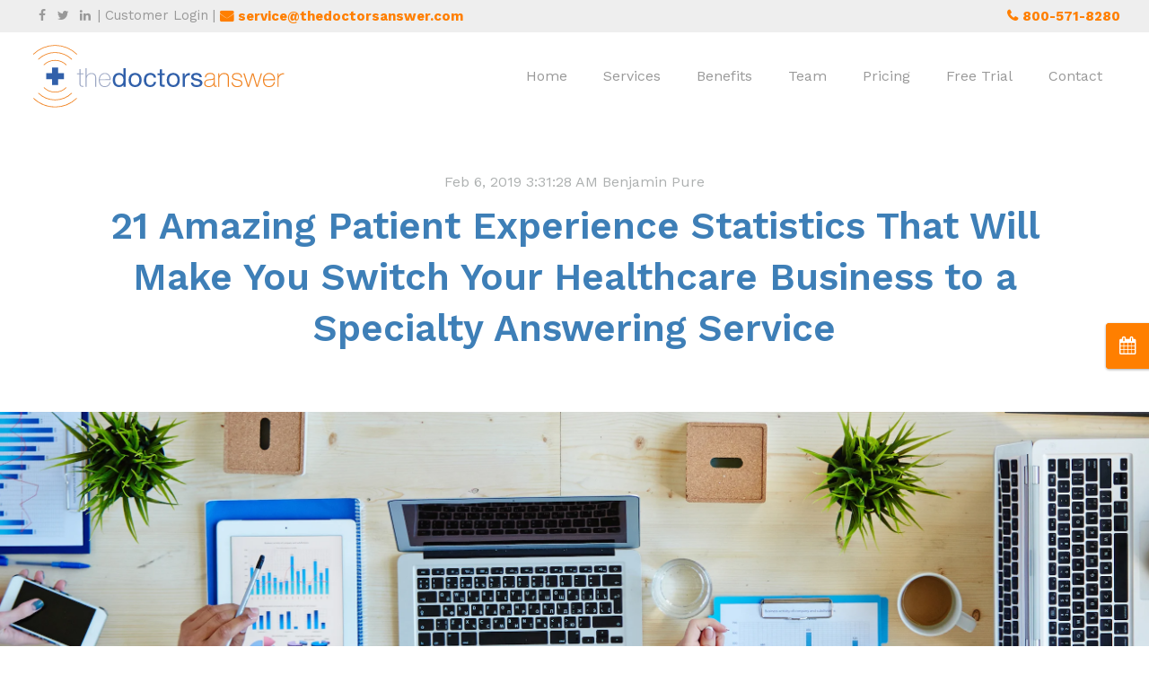

--- FILE ---
content_type: text/html; charset=UTF-8
request_url: https://blog.thedoctorsanswer.com/21-patient-experience-statistics
body_size: 9308
content:
<!doctype html><!--[if lt IE 7]> <html class="no-js lt-ie9 lt-ie8 lt-ie7" lang="en" > <![endif]--><!--[if IE 7]>    <html class="no-js lt-ie9 lt-ie8" lang="en" >        <![endif]--><!--[if IE 8]>    <html class="no-js lt-ie9" lang="en" >               <![endif]--><!--[if gt IE 8]><!--><html class="no-js" lang="en"><!--<![endif]--><head>
    <meta charset="utf-8">
    <meta http-equiv="X-UA-Compatible" content="IE=edge,chrome=1">
    <meta name="author" content="Benjamin Pure">
    <meta name="description" content="Being a solo practitioner does not mean you can lag behind large healthcare providers with the digital technology. Quite the opposite, take advantage of modern software.">
    <meta name="generator" content="HubSpot">
    <title>21 Amazing Patient Experience Statistics That Will Make You Switch Your Healthcare Business to a Specialty Answering Service</title>
    <link rel="shortcut icon" href="https://blog.thedoctorsanswer.com/hubfs/Thedrsanswer%20January2018%20Theme/images/cropped-favicon-32x32.png">
    
<meta name="viewport" content="width=device-width, initial-scale=1">

    <script src="/hs/hsstatic/jquery-libs/static-1.1/jquery/jquery-1.7.1.js"></script>
<script>hsjQuery = window['jQuery'];</script>
    <meta property="og:description" content="Being a solo practitioner does not mean you can lag behind large healthcare providers with the digital technology. Quite the opposite, take advantage of modern software.">
    <meta property="og:title" content="21 Amazing Patient Experience Statistics That Will Make You Switch Your Healthcare Business to a Specialty Answering Service">
    <meta name="twitter:description" content="Being a solo practitioner does not mean you can lag behind large healthcare providers with the digital technology. Quite the opposite, take advantage of modern software.">
    <meta name="twitter:title" content="21 Amazing Patient Experience Statistics That Will Make You Switch Your Healthcare Business to a Specialty Answering Service">

    

    
    <style>
a.cta_button{-moz-box-sizing:content-box !important;-webkit-box-sizing:content-box !important;box-sizing:content-box !important;vertical-align:middle}.hs-breadcrumb-menu{list-style-type:none;margin:0px 0px 0px 0px;padding:0px 0px 0px 0px}.hs-breadcrumb-menu-item{float:left;padding:10px 0px 10px 10px}.hs-breadcrumb-menu-divider:before{content:'›';padding-left:10px}.hs-featured-image-link{border:0}.hs-featured-image{float:right;margin:0 0 20px 20px;max-width:50%}@media (max-width: 568px){.hs-featured-image{float:none;margin:0;width:100%;max-width:100%}}.hs-screen-reader-text{clip:rect(1px, 1px, 1px, 1px);height:1px;overflow:hidden;position:absolute !important;width:1px}
</style>

    

    
<!--  Added by GoogleAnalytics integration -->
<script>
var _hsp = window._hsp = window._hsp || [];
_hsp.push(['addPrivacyConsentListener', function(consent) { if (consent.allowed || (consent.categories && consent.categories.analytics)) {
  (function(i,s,o,g,r,a,m){i['GoogleAnalyticsObject']=r;i[r]=i[r]||function(){
  (i[r].q=i[r].q||[]).push(arguments)},i[r].l=1*new Date();a=s.createElement(o),
  m=s.getElementsByTagName(o)[0];a.async=1;a.src=g;m.parentNode.insertBefore(a,m)
})(window,document,'script','//www.google-analytics.com/analytics.js','ga');
  ga('create','UA-10560608-9','auto');
  ga('send','pageview');
}}]);
</script>

<!-- /Added by GoogleAnalytics integration -->


<!-- Google Tag Manager -->
<script>(function(w,d,s,l,i){w[l]=w[l]||[];w[l].push({'gtm.start':
new Date().getTime(),event:'gtm.js'});var f=d.getElementsByTagName(s)[0],
j=d.createElement(s),dl=l!='dataLayer'?'&l='+l:'';j.async=true;j.src=
'https://www.googletagmanager.com/gtm.js?id='+i+dl;f.parentNode.insertBefore(j,f);
})(window,document,'script','dataLayer','GTM-MGD7XM9');</script>
<!-- End Google Tag Manager -->
<link rel="amphtml" href="https://blog.thedoctorsanswer.com/21-patient-experience-statistics?hs_amp=true">

<meta property="og:image" content="https://blog.thedoctorsanswer.com/hubfs/financial-statistics-P7HQP84.jpg">
<meta property="og:image:width" content="3000">
<meta property="og:image:height" content="1123">
<meta property="og:image:alt" content="financial-statistics-P7HQP84">
<meta name="twitter:image" content="https://blog.thedoctorsanswer.com/hubfs/financial-statistics-P7HQP84.jpg">
<meta name="twitter:image:alt" content="financial-statistics-P7HQP84">

<meta property="og:url" content="https://blog.thedoctorsanswer.com/21-patient-experience-statistics">
<meta name="twitter:card" content="summary_large_image">

<link rel="canonical" href="https://blog.thedoctorsanswer.com/21-patient-experience-statistics">
 <!-- Google Tag Manager -->
<script>(function(w,d,s,l,i){w[l]=w[l]||[];w[l].push({'gtm.start':
new Date().getTime(),event:'gtm.js'});var f=d.getElementsByTagName(s)[0],
j=d.createElement(s),dl=l!='dataLayer'?'&l='+l:'';j.async=true;j.src=
'https://www.googletagmanager.com/gtm.js?id='+i+dl;f.parentNode.insertBefore(j,f);
})(window,document,'script','dataLayer','GTM-MGD7XM9');</script>
<!-- End Google Tag Manager -->
<meta property="og:type" content="article">
<link rel="alternate" type="application/rss+xml" href="https://blog.thedoctorsanswer.com/rss.xml">
<meta name="twitter:domain" content="blog.thedoctorsanswer.com">
<script src="//platform.linkedin.com/in.js" type="text/javascript">
    lang: en_US
</script>

<meta http-equiv="content-language" content="en">
<link rel="stylesheet" href="//7052064.fs1.hubspotusercontent-na1.net/hubfs/7052064/hub_generated/template_assets/DEFAULT_ASSET/1766173834078/template_layout.min.css">


<link rel="stylesheet" href="https://blog.thedoctorsanswer.com/hubfs/hub_generated/template_assets/1/6545087852/1741212003018/template_doctors-styles.css">




</head>
<body class="   hs-content-id-7375499211 hs-blog-post hs-blog-id-6601582499" style="">
    <div class="header-container-wrapper">
    <div class="header-container container-fluid">

<div class="row-fluid-wrapper row-depth-1 row-number-1 ">
<div class="row-fluid ">
<div class="span12 widget-span widget-type-global_group " style="" data-widget-type="global_group" data-x="0" data-w="12">
<div class="" data-global-widget-path="generated_global_groups/6569946360.html"><div class="row-fluid-wrapper row-depth-1 row-number-1 ">
<div class="row-fluid ">
<header class="header clearfix">
    
<div class="span12 widget-span widget-type-cell header-wrapper" style="" data-widget-type="cell" data-x="0" data-w="12">

<div class="row-fluid-wrapper row-depth-1 row-number-2 ">
<div class="row-fluid ">
<div class="container">
    
<div class="span12 widget-span widget-type-cell top-wrapper" style="" data-widget-type="cell" data-x="0" data-w="12">

<div class="row-fluid-wrapper row-depth-1 row-number-3 ">
<div class="row-fluid ">
<div class="span12 widget-span widget-type-cell social-wrapper" style="" data-widget-type="cell" data-x="0" data-w="12">

<div class="row-fluid-wrapper row-depth-1 row-number-4 ">
<div class="row-fluid ">
<div class="span12 widget-span widget-type-custom_widget " style="" data-widget-type="custom_widget" data-x="0" data-w="12">
<div id="hs_cos_wrapper_module_1543066229657115" class="hs_cos_wrapper hs_cos_wrapper_widget hs_cos_wrapper_type_module" style="" data-hs-cos-general-type="widget" data-hs-cos-type="module"><a class="social-icon" href="https://www.facebook.com/TheDrsAnswer/" target="_blank">
  <i class="fa fa-facebook"></i>
</a></div>

</div><!--end widget-span -->
</div><!--end row-->
</div><!--end row-wrapper -->

<div class="row-fluid-wrapper row-depth-1 row-number-5 ">
<div class="row-fluid ">
<div class="span12 widget-span widget-type-custom_widget " style="" data-widget-type="custom_widget" data-x="0" data-w="12">
<div id="hs_cos_wrapper_module_1543066261489129" class="hs_cos_wrapper hs_cos_wrapper_widget hs_cos_wrapper_type_module" style="" data-hs-cos-general-type="widget" data-hs-cos-type="module"><a class="social-icon" href="https://twitter.com/thedrsanswers" target="_blank">
  <i class="fa fa-twitter"></i>
</a></div>

</div><!--end widget-span -->
</div><!--end row-->
</div><!--end row-wrapper -->

<div class="row-fluid-wrapper row-depth-1 row-number-6 ">
<div class="row-fluid ">
<div class="span12 widget-span widget-type-custom_widget " style="" data-widget-type="custom_widget" data-x="0" data-w="12">
<div id="hs_cos_wrapper_module_1543066271126133" class="hs_cos_wrapper hs_cos_wrapper_widget hs_cos_wrapper_type_module" style="" data-hs-cos-general-type="widget" data-hs-cos-type="module"><a class="social-icon" href="https://www.linkedin.com/company/18456601/" target="_blank">
  <i class="fa fa-linkedin"></i>
</a></div>

</div><!--end widget-span -->
</div><!--end row-->
</div><!--end row-wrapper -->

</div><!--end widget-span -->
</div><!--end row-->
</div><!--end row-wrapper -->

<div class="row-fluid-wrapper row-depth-1 row-number-7 ">
<div class="row-fluid ">
<div class="span12 widget-span widget-type-custom_widget " style="" data-widget-type="custom_widget" data-x="0" data-w="12">
<div id="hs_cos_wrapper_module_154274123431490" class="hs_cos_wrapper hs_cos_wrapper_widget hs_cos_wrapper_type_module widget-type-simple_menu" style="" data-hs-cos-general-type="widget" data-hs-cos-type="module"><span id="hs_cos_wrapper_module_154274123431490_" class="hs_cos_wrapper hs_cos_wrapper_widget hs_cos_wrapper_type_simple_menu" style="" data-hs-cos-general-type="widget" data-hs-cos-type="simple_menu"><div id="hs_menu_wrapper_module_154274123431490_" class="hs-menu-wrapper active-branch flyouts hs-menu-flow-horizontal" role="navigation" data-sitemap-name="" data-menu-id="" aria-label="Navigation Menu">
 <ul role="menu">
  <li class="hs-menu-item hs-menu-depth-1" role="none"><a href="https://www.thedoctorsanswer.com/login/" role="menuitem" target="_self">Customer Login</a></li>
  <li class="hs-menu-item hs-menu-depth-1" role="none"><a href="mailto:%20service@thedoctorsanswer.com" role="menuitem" target="_self">service@thedoctorsanswer.com</a></li>
  <li class="hs-menu-item hs-menu-depth-1" role="none"><a href="javascript:void(0);" role="menuitem" target="_self">800-571-8280</a></li>
 </ul>
</div></span></div>

</div><!--end widget-span -->
</div><!--end row-->
</div><!--end row-wrapper -->

</div><!--end widget-span -->
   
  </div>
</div><!--end row-->
</div><!--end row-wrapper -->

<div class="row-fluid-wrapper row-depth-1 row-number-8 ">
<div class="row-fluid ">
<div class="container">
    
<div class="span12 widget-span widget-type-cell main-wrapper" style="padding: 8px 0px;" data-widget-type="cell" data-x="0" data-w="12">

<div class="row-fluid-wrapper row-depth-1 row-number-9 ">
<div class="row-fluid ">
<div class="span12 widget-span widget-type-custom_widget " style="max-width: 320px;" data-widget-type="custom_widget" data-x="0" data-w="12">
<div id="hs_cos_wrapper_module_151456958228967" class="hs_cos_wrapper hs_cos_wrapper_widget hs_cos_wrapper_type_module widget-type-logo" style="" data-hs-cos-general-type="widget" data-hs-cos-type="module">
  






















  
  <span id="hs_cos_wrapper_module_151456958228967_hs_logo_widget" class="hs_cos_wrapper hs_cos_wrapper_widget hs_cos_wrapper_type_logo" style="" data-hs-cos-general-type="widget" data-hs-cos-type="logo"><a href="https://www.thedoctorsanswer.com" id="hs-link-module_151456958228967_hs_logo_widget" style="border-width:0px;border:0px;"><img src="https://blog.thedoctorsanswer.com/hubfs/6M%20-%20Templates/thedoctorsanswear-01.svg" class="hs-image-widget " height="538" style="height: auto;width:538px;border-width:0px;border:0px;" width="538" alt="The Doctors Answer Mail Logo.png" title="The Doctors Answer Mail Logo.png"></a></span>
</div>

</div><!--end widget-span -->
</div><!--end row-->
</div><!--end row-wrapper -->

<div class="row-fluid-wrapper row-depth-1 row-number-10 ">
<div class="row-fluid ">
<div class="span12 widget-span widget-type-custom_widget " style="" data-widget-type="custom_widget" data-x="0" data-w="12">
<div id="hs_cos_wrapper_module_154274112333663" class="hs_cos_wrapper hs_cos_wrapper_widget hs_cos_wrapper_type_module widget-type-menu" style="" data-hs-cos-general-type="widget" data-hs-cos-type="module">
<span id="hs_cos_wrapper_module_154274112333663_" class="hs_cos_wrapper hs_cos_wrapper_widget hs_cos_wrapper_type_menu" style="" data-hs-cos-general-type="widget" data-hs-cos-type="menu"><div id="hs_menu_wrapper_module_154274112333663_" class="hs-menu-wrapper active-branch flyouts hs-menu-flow-horizontal" role="navigation" data-sitemap-name="default" data-menu-id="6600642042" aria-label="Navigation Menu">
 <ul role="menu">
  <li class="hs-menu-item hs-menu-depth-1" role="none"><a href="https://www.thedoctorsanswer.com/" role="menuitem">Home</a></li>
  <li class="hs-menu-item hs-menu-depth-1 hs-item-has-children" role="none"><a href="javascript:;" aria-haspopup="true" aria-expanded="false" role="menuitem">Services</a>
   <ul role="menu" class="hs-menu-children-wrapper">
    <li class="hs-menu-item hs-menu-depth-2" role="none"><a href="https://www.thedoctorsanswer.com/physician-answering-service/" role="menuitem">Physician Answering Service</a></li>
    <li class="hs-menu-item hs-menu-depth-2" role="none"><a href="https://www.thedoctorsanswer.com/hospice-answering-service/" role="menuitem">Hospice Answering Service</a></li>
    <li class="hs-menu-item hs-menu-depth-2" role="none"><a href="https://www.thedoctorsanswer.com/hospital-answering-service/" role="menuitem">Hospital Answering Service</a></li>
    <li class="hs-menu-item hs-menu-depth-2" role="none"><a href="https://www.thedoctorsanswer.com/dental-answering-service/" role="menuitem">Dental Answering Service</a></li>
    <li class="hs-menu-item hs-menu-depth-2" role="none"><a href="https://www.thedoctorsanswer.com/pharmacy-answering-service/" role="menuitem">Pharmacy Answering Service</a></li>
   </ul></li>
  <li class="hs-menu-item hs-menu-depth-1" role="none"><a href="https://www.thedoctorsanswer.com/benefits/" role="menuitem">Benefits</a></li>
  <li class="hs-menu-item hs-menu-depth-1" role="none"><a href="https://www.thedoctorsanswer.com/team/" role="menuitem">Team</a></li>
  <li class="hs-menu-item hs-menu-depth-1" role="none"><a href="https://www.thedoctorsanswer.com/pricing/" role="menuitem">Pricing</a></li>
  <li class="hs-menu-item hs-menu-depth-1" role="none"><a href="https://www.thedoctorsanswer.com/risk-free-trial/" role="menuitem">Free Trial</a></li>
  <li class="hs-menu-item hs-menu-depth-1" role="none"><a href="https://www.thedoctorsanswer.com/contact-us/" role="menuitem">Contact</a></li>
 </ul>
</div></span></div>

</div><!--end widget-span -->
</div><!--end row-->
</div><!--end row-wrapper -->

</div><!--end widget-span -->
   
  </div>
</div><!--end row-->
</div><!--end row-wrapper -->

</div><!--end widget-span -->

</header>
</div><!--end row-->
</div><!--end row-wrapper -->
</div>
</div><!--end widget-span -->
</div><!--end row-->
</div><!--end row-wrapper -->

    </div><!--end header -->
</div><!--end header wrapper -->

<div class="body-container-wrapper">
    <div class="body-container container-fluid">

<div class="row-fluid-wrapper row-depth-1 row-number-1 ">
<div class="row-fluid ">
<div class="span12 widget-span widget-type-custom_widget " style="" data-widget-type="custom_widget" data-x="0" data-w="12">
<div id="hs_cos_wrapper_module_15430808054841200" class="hs_cos_wrapper hs_cos_wrapper_widget hs_cos_wrapper_type_module" style="" data-hs-cos-general-type="widget" data-hs-cos-type="module">
<section class="hero-blog-post article">
  
    <div class="post-content container">
       	<div>
          <span>Feb 6, 2019 3:31:28 AM</span>
          
              <a class="author-link" href="https://blog.thedoctorsanswer.com/author/benjamin-pure">Benjamin Pure</a> 
           
        </div>
        <h1><span id="hs_cos_wrapper_name" class="hs_cos_wrapper hs_cos_wrapper_meta_field hs_cos_wrapper_type_text" style="" data-hs-cos-general-type="meta_field" data-hs-cos-type="text">21 Amazing Patient Experience Statistics That Will Make You Switch Your Healthcare Business to a Specialty Answering Service</span></h1>
    </div>
    <div class="image" style="background-image:url('https://blog.thedoctorsanswer.com/hubfs/financial-statistics-P7HQP84.jpg')"></div> 
    
  </section>
</div>

</div><!--end widget-span -->
</div><!--end row-->
</div><!--end row-wrapper -->

<div class="row-fluid-wrapper row-depth-1 row-number-2 ">
<div class="row-fluid ">
<div class="container">
     
<div class="span12 widget-span widget-type-cell blog-content" style="" data-widget-type="cell" data-x="0" data-w="12">

<div class="row-fluid-wrapper row-depth-1 row-number-3 ">
<div class="row-fluid ">
<div class="span12 widget-span widget-type-cell main-content" style="" data-widget-type="cell" data-x="0" data-w="12">

<div class="row-fluid-wrapper row-depth-1 row-number-4 ">
<div class="row-fluid ">
<div class="span12 widget-span widget-type-custom_widget " style="" data-widget-type="custom_widget" data-x="0" data-w="12">
<div id="hs_cos_wrapper_module_151456960811572" class="hs_cos_wrapper hs_cos_wrapper_widget hs_cos_wrapper_type_module widget-type-blog_content" style="" data-hs-cos-general-type="widget" data-hs-cos-type="module">
    <div class="blog-section">
<div class="post-body">
<span id="hs_cos_wrapper_post_body" class="hs_cos_wrapper hs_cos_wrapper_meta_field hs_cos_wrapper_type_rich_text" style="" data-hs-cos-general-type="meta_field" data-hs-cos-type="rich_text"><p>Customer experience is of critical importance to the sustainable growth of any business. Whether yours is a solo practice, a dentist’s office or a hospital, the way you deal with patient issues has a profound impact on your current profit and the patient lifetime value.</p>
<!--more-->
<p>To help you better manage patient expectations and understand how specialty answering services can enhance the patient experience, we’ve collected the following insights from the likes of <strong>Accenture, Comm100, Zendesk, Google, and HelpScout</strong>. These statistics prove that smooth, professional communication is one of the critical factors of positive patient outcome.</p>
<h2>1. Growth in customer retention rates by 5%, increases profits anywhere from 25% to 95%</h2>
<p>Acquiring a new patient can take from 5-20 times more effort and resources than keeping an existing one. <a href="https://www.thedoctorsanswer.com/benefits/" rel=" noopener">Specialty phone answering services</a> will help you step up your customer service and ensure patients come back to you next time.</p>
<h2>2. Businesses that deliver better customer experiences obtain revenues between 4% and 8% above their market</h2>
<p>This statistic speaks to the fact that by keeping your patients happy, you’re on the best way to boost your revenue. Good communication is crucial to make your patients feel at ease and satisfied with your services. &nbsp;&nbsp;</p>
<h2>3. 86% of customers are willing to pay more for a better customer experience</h2>
<p>You can show your consideration and maximize profit by delivering 24/7 quality support to your patients. As research shows, people appreciate personalized services that go one step further.</p>
<h2>4. 44% of US consumers switch to a competitor following a poor customer service experience</h2>
<p>When your healthcare services aren’t up to snuff, patients may soon turn to another medical provider. Factors that can negatively affect customer experience in your facility include inconvenient business hours, poor communication with your staff, or difficulty in obtaining information.</p>
<h2>5. 95% of customers share bad experiences that they have with a business</h2>
<p>Which means a single blunder in patient communication can cause collateral damage to your healthcare facility. Make sure all your patient inquiries are handled with respect and in an expedient manner.</p>
<h2>6. An average American shares a poor customer experience with at least 15 people</h2>
<p>Unfortunately, people are less likely to share their positive experiences than bad ones. However, if you deliver consistent high-quality services to your patients, your efforts will be rewarded.</p>
<h2>7. 33% of customers who abandon their services suppliers say it’s due to the lack of personalized approach</h2>
<p>In all your patient communication, whether via phone or in person, you must provide individualized, meaningful support. Call centers and general phone answering companies often fail to deliver on that expectation, as representatives lack medical understanding, and can only handle basic, scripted scenarios. In a specialist answering service, the <a href="https://www.thedoctorsanswer.com/team/">calling agents</a> are well-equipped to deal with more complex, personal patient issues.</p>
<h2>8. 75% of customers think calling is the most effective way of getting a quick response</h2>
<p>We couldn’t agree more! While your facility should offer various means of communication with patients (email, website form, direct contact), most people still prefer to grab the phone in an emergency or when they need some quick info.</p>
<h2>9. 46% of customers prefer to talk to customer service on the phone about complicated issues</h2>
<p>As this number demonstrates, a considerable group of your patients will choose to call your facility to discuss their health issues. It’s critical that you provide them with 24/7 assistance and ensure all calls are handled to a high standard.</p>
<h2>10. An average each US person will spend 1.2 years of their life on hold</h2>
<p>This number is so ridiculous that it’s almost unbelievable. You probably know for yourself how frustrating it is to be stuck on hold, listening to annoying music and dialing through endless prompts. Spare this poor experience to your patients and retain answering service specialists to bring down the hold time to a minimum.</p>
<h2>11. Being put on hold is the main customer frustration for 43% of customers</h2>
<p>That’s another research that highlights the gravity of the issue. Do you really want to antagonize half of your patients? Remember about <a href="/why-missed-calls-negatively-affect-your-doctors-practice" rel=" noopener">the negative impact that poor customer experience</a> may have on your healthcare business!</p>
<h2>12. 34% of callers who hang up won’t ever call you back</h2>
<p>And that’s another reason why it is essential to ensure all calls to your facility are processed by medically-trained professionals, who follow the fundamental rules of phone etiquette and provide your patients with expedient help.</p>
<h2>13. A whopping 80% of people who reach voicemail do not leave a message.</h2>
<p>This is the ultimate proof that live answering services have a huge upper hand over voicemail. When hearing a recorded voice instead of a live person, your patients may feel intimidated, discouraged and neglected. And that’s exactly what you’re trying to avoid.</p>
<h2>14. 75% of customers believe it takes too long to reach a live agent.</h2>
<p>That’s why it is absolutely critical for a reliable answering service provider to demonstrate excellent scores when it comes to phone response times.</p>
<h2>15. Ca. 40% of all callers quote ‘human service’ as the most important element of phone customer service</h2>
<p>Again, although you might be tempted to simply record a relevant message on a voicemail, this strategy will take your facility nowhere in customer experience. Your patients clearly expect to speak to a human, not a machine.</p>
<h2>16. 69% of callers expect a quick resolution of their problem</h2>
<p>Patients reach out to your facility via phone with a specific issue they need to be resolved quickly. Whether it’s obtaining clarification on treatment or checking your business hours, they choose to call because they seek immediate help.</p>
<h2>17. 67% of consumers want a response to their customer service questions within 24 hours</h2>
<p>This statistic is further evidence of how impatient we have become nowadays. To provide flawless customer service, you must ensure that each call is taken care of and your patients’ issues are resolved promptly. How to start? Have a look at this article to find out <a href="/4-simple-steps-to-starting-with-medical-answering-services" rel=" noopener">4 simple steps to starting with medical answering service</a>s.&nbsp;</p>
<h2>18. 69% of customers chose not to do business with a company because of their lack of phone skills</h2>
<p>This one is a biggie that proves the vitality of engaging trained professionals to answer your calls. With the help of a qualified call agent, you can make sure every caller’s issue is adequately resolved.</p>
<h2>19. 62% said that a representative’s knowledge or resourcefulness was key to their positive experience</h2>
<p>The way a professional representative handles your patient calls can also affect your healthcare business in a positive manner. To take advantage of this data, go with <a href="https://www.thedoctorsanswer.com/">a live answering company</a> that only focuses on the healthcare industry and provides calling agents with regular medical training.</p>
<h2>20. On top of that, 26% of callers get annoyed by a representative who has no knowledge or ability to resolve their issue</h2>
<p>Not all calls are equal. Your patient’s call may sometimes fall outside of standard procedures. If the answering service agent gets lost in the conversation, this may lead to patient frustration. That’s why it’s crucial that the answering service goes with you through detailed account scripting to answer your calls in a consistent manner and avoid errors.</p>
<h2>21. For 72% of consumers, having to repeat their issue to multiple agents is a critical marker of poor customer service</h2>
<p>Health is a particularly delicate subject. We understand why having to go through the same intimate details with several people over the phone may be an excruciating experience. A responsible agent will listen to your patients, quickly recognize their needs, and route the calls to office staff for routine calls or the on-duty physician for emergency calls.</p>
<h1>Summary</h1>
<p>We hope that these 21 statistics will help you become more confident about your patients’ expectations. Although enhancing healthcare services is a gradual process, outsourcing your calls to a professional <a href="https://www.thedoctorsanswer.com/contact-us/" rel=" noopener">medical answering services</a> company is the first step on the route to improved patient experience.</p>
<p>P.S. Help your colleagues discover the benefits of our medical answering service with these 21 patient experience statistics.<strong> If they start their 30 DAY FREE TRIAL, we’ll send you a $200 Visa Gift Card or apply a $200 credit to your account. To take advantage of this offer, <a href="mailto:%20ben.pure@thedoctorsanswer.com" rel=" noopener">send us an email</a>.</strong></p>
<p><a href="https://info.thedoctorsanswer.com/31-tools"><em><img src="https://blog.thedoctorsanswer.com/hs-fs/hubfs/popup-ebook-horizontal.png?width=1200&amp;name=popup-ebook-horizontal.png" alt="popup-ebook-horizontal" width="1200" style="width: 1200px;" srcset="https://blog.thedoctorsanswer.com/hs-fs/hubfs/popup-ebook-horizontal.png?width=600&amp;name=popup-ebook-horizontal.png 600w, https://blog.thedoctorsanswer.com/hs-fs/hubfs/popup-ebook-horizontal.png?width=1200&amp;name=popup-ebook-horizontal.png 1200w, https://blog.thedoctorsanswer.com/hs-fs/hubfs/popup-ebook-horizontal.png?width=1800&amp;name=popup-ebook-horizontal.png 1800w, https://blog.thedoctorsanswer.com/hs-fs/hubfs/popup-ebook-horizontal.png?width=2400&amp;name=popup-ebook-horizontal.png 2400w, https://blog.thedoctorsanswer.com/hs-fs/hubfs/popup-ebook-horizontal.png?width=3000&amp;name=popup-ebook-horizontal.png 3000w, https://blog.thedoctorsanswer.com/hs-fs/hubfs/popup-ebook-horizontal.png?width=3600&amp;name=popup-ebook-horizontal.png 3600w" sizes="(max-width: 1200px) 100vw, 1200px"></em></a></p>
<p>&nbsp;</p></span>
</div>
<div class="post-body-footer">
<div class="social-sharing-wrapper">
<h6>Share article</h6>
<div class="social-share">
<a class="social-button" target="_blank" href="https://www.linkedin.com/shareArticle?mini=true&amp;url=https://blog.thedoctorsanswer.com/21-patient-experience-statistics"><i class="fa fa-linkedin" aria-hidden="true"></i></a>   
<a class="social-button" target="_blank" href="https://twitter.com/intent/tweet?original_referer=https://blog.thedoctorsanswer.com/21-patient-experience-statistics&amp;url=https://blog.thedoctorsanswer.com/21-patient-experience-statistics&amp;text=21%20Amazing%20Patient%20Experience%20Statistics%20That%20Will%20Make%20You%20Switch%20Your%20Healthcare%20Business%20to%20a%20Specialty%20Answering%20Service"><i class="fa fa-twitter" aria-hidden="true"></i></a>
<a class="social-button" target="_blank" href="https://www.facebook.com/sharer/sharer.php?u=https://blog.thedoctorsanswer.com/21-patient-experience-statistics"><i class="fa fa-facebook-f" aria-hidden="true"></i></a> 
</div>
</div>
<div class="tags-wrapper">
<a class="topic-link" href="https://blog.thedoctorsanswer.com/tag/medical-answering-services">Medical Answering Services</a>
<a class="topic-link" href="https://blog.thedoctorsanswer.com/tag/patient-satisfaction">Patient Satisfaction</a>
</div>
</div>   
</div>
</div>

</div><!--end widget-span -->
</div><!--end row-->
</div><!--end row-wrapper -->

</div><!--end widget-span -->
</div><!--end row-->
</div><!--end row-wrapper -->

<div class="row-fluid-wrapper row-depth-1 row-number-5 ">
<div class="row-fluid ">

</div><!--end row-->
</div><!--end row-wrapper -->

</div><!--end widget-span -->

     </div>
</div><!--end row-->
</div><!--end row-wrapper -->

<div class="row-fluid-wrapper row-depth-1 row-number-7 ">
<div class="row-fluid ">


<div class="span12 widget-span widget-type-custom_widget " style="" data-widget-type="custom_widget" data-x="0" data-w="12">
<div id="hs_cos_wrapper_module_1543149324130556" class="hs_cos_wrapper hs_cos_wrapper_widget hs_cos_wrapper_type_module" style="" data-hs-cos-general-type="widget" data-hs-cos-type="module"><section class="qucik-nav-posts">
  
   <a href="\keep-patients-with-answering-services" class="item item--prev" style="background-image: url('https://blog.thedoctorsanswer.com/hubfs/group-of-business-people-using-gadgets-RTU725C.jpg')">

     <div class="content">
      <h4>5 Signs You Should Invest in Specialty Answering Service or You'll Be Losing Your Patients</h4>
      <div class="arrow"></div>
    </div>

  </a>
  
  
  <a href="\7-facts-about-medical-answering-services" class="item item--next" style="background-image: url('https://blog.thedoctorsanswer.com/hubfs/startup-business-people-looking-on-strategy-board-PYXD2R2.jpg')">
  	<div class="content">
      <h4>7 Astonishing Facts About Medical Answering Services You Should Know</h4>
      <div class="arrow"></div>
    </div>
  </a>
  
</section></div>

</div><!--end widget-span -->


</div><!--end row-->
</div><!--end row-wrapper -->

    </div><!--end body -->
</div><!--end body wrapper -->

<div class="footer-container-wrapper">
    <div class="footer-container container-fluid">

<div class="row-fluid-wrapper row-depth-1 row-number-1 ">
<div class="row-fluid ">
<div class="span12 widget-span widget-type-global_group " style="" data-widget-type="global_group" data-x="0" data-w="12">
<div class="" data-global-widget-path="generated_global_groups/6599361731.html"><div class="row-fluid-wrapper row-depth-1 row-number-1 ">
<div class="row-fluid ">
<footer class="footer clearfix">
  <div class="container">
    
<div class="span12 widget-span widget-type-cell footer-wrapper" style="" data-widget-type="cell" data-x="0" data-w="12">

<div class="row-fluid-wrapper row-depth-1 row-number-2 ">
<div class="row-fluid ">
<div class="span12 widget-span widget-type-cell left-wrapper" style="" data-widget-type="cell" data-x="0" data-w="12">

<div class="row-fluid-wrapper row-depth-1 row-number-3 ">
<div class="row-fluid ">
<div class="span12 widget-span widget-type-custom_widget " style="" data-widget-type="custom_widget" data-x="0" data-w="12">
<div id="hs_cos_wrapper_module_1543074010246170" class="hs_cos_wrapper hs_cos_wrapper_widget hs_cos_wrapper_type_module widget-type-logo" style="" data-hs-cos-general-type="widget" data-hs-cos-type="module">
  






















  
  <span id="hs_cos_wrapper_module_1543074010246170_hs_logo_widget" class="hs_cos_wrapper hs_cos_wrapper_widget hs_cos_wrapper_type_logo" style="" data-hs-cos-general-type="widget" data-hs-cos-type="logo"><a href="https://www.thedoctorsanswer.com" id="hs-link-module_1543074010246170_hs_logo_widget" style="border-width:0px;border:0px;"><img src="https://blog.thedoctorsanswer.com/hs-fs/hubfs/6M%20-%20Templates/Logo/the-doctors-answer_275w_white.png?width=275&amp;height=74&amp;name=the-doctors-answer_275w_white.png" class="hs-image-widget " height="74" style="height: auto;width:275px;border-width:0px;border:0px;" width="275" alt="the-doctors-answer_275w_white" title="the-doctors-answer_275w_white" srcset="https://blog.thedoctorsanswer.com/hs-fs/hubfs/6M%20-%20Templates/Logo/the-doctors-answer_275w_white.png?width=138&amp;height=37&amp;name=the-doctors-answer_275w_white.png 138w, https://blog.thedoctorsanswer.com/hs-fs/hubfs/6M%20-%20Templates/Logo/the-doctors-answer_275w_white.png?width=275&amp;height=74&amp;name=the-doctors-answer_275w_white.png 275w, https://blog.thedoctorsanswer.com/hs-fs/hubfs/6M%20-%20Templates/Logo/the-doctors-answer_275w_white.png?width=413&amp;height=111&amp;name=the-doctors-answer_275w_white.png 413w, https://blog.thedoctorsanswer.com/hs-fs/hubfs/6M%20-%20Templates/Logo/the-doctors-answer_275w_white.png?width=550&amp;height=148&amp;name=the-doctors-answer_275w_white.png 550w, https://blog.thedoctorsanswer.com/hs-fs/hubfs/6M%20-%20Templates/Logo/the-doctors-answer_275w_white.png?width=688&amp;height=185&amp;name=the-doctors-answer_275w_white.png 688w, https://blog.thedoctorsanswer.com/hs-fs/hubfs/6M%20-%20Templates/Logo/the-doctors-answer_275w_white.png?width=825&amp;height=222&amp;name=the-doctors-answer_275w_white.png 825w" sizes="(max-width: 275px) 100vw, 275px"></a></span>
</div>

</div><!--end widget-span -->
</div><!--end row-->
</div><!--end row-wrapper -->

<div class="row-fluid-wrapper row-depth-1 row-number-4 ">
<div class="row-fluid ">
<div class="span12 widget-span widget-type-custom_widget " style="" data-widget-type="custom_widget" data-x="0" data-w="12">
<div id="hs_cos_wrapper_module_1543074288632910" class="hs_cos_wrapper hs_cos_wrapper_widget hs_cos_wrapper_type_module widget-type-rich_text" style="" data-hs-cos-general-type="widget" data-hs-cos-type="module"><span id="hs_cos_wrapper_module_1543074288632910_" class="hs_cos_wrapper hs_cos_wrapper_widget hs_cos_wrapper_type_rich_text" style="" data-hs-cos-general-type="widget" data-hs-cos-type="rich_text"><p>Phone: 800-571-8280</p>
<p>Email: <a href="mailto:service@thedoctorsanswer.com">service@thedoctorsanswer.com</a></p></span></div>

</div><!--end widget-span -->
</div><!--end row-->
</div><!--end row-wrapper -->

</div><!--end widget-span -->
</div><!--end row-->
</div><!--end row-wrapper -->

<div class="row-fluid-wrapper row-depth-1 row-number-5 ">
<div class="row-fluid ">
<div class="span12 widget-span widget-type-cell menus-wrapper" style="" data-widget-type="cell" data-x="0" data-w="12">

<div class="row-fluid-wrapper row-depth-1 row-number-6 ">
<div class="row-fluid ">
<div class="span12 widget-span widget-type-custom_widget " style="" data-widget-type="custom_widget" data-x="0" data-w="12">
<div id="hs_cos_wrapper_module_1543075074318947" class="hs_cos_wrapper hs_cos_wrapper_widget hs_cos_wrapper_type_module widget-type-simple_menu" style="" data-hs-cos-general-type="widget" data-hs-cos-type="module"><span id="hs_cos_wrapper_module_1543075074318947_" class="hs_cos_wrapper hs_cos_wrapper_widget hs_cos_wrapper_type_simple_menu" style="" data-hs-cos-general-type="widget" data-hs-cos-type="simple_menu"><div id="hs_menu_wrapper_module_1543075074318947_" class="hs-menu-wrapper active-branch flyouts hs-menu-flow-vertical" role="navigation" data-sitemap-name="" data-menu-id="" aria-label="Navigation Menu">
 <ul role="menu">
  <li class="hs-menu-item hs-menu-depth-1" role="none"><a href="https://www.thedoctorsanswer.com/" role="menuitem" target="_self">Home</a></li>
  <li class="hs-menu-item hs-menu-depth-1" role="none"><a href="https://www.thedoctorsanswer.com/medical-answering-service/" role="menuitem" target="_self">Services</a></li>
  <li class="hs-menu-item hs-menu-depth-1" role="none"><a href="https://www.thedoctorsanswer.com/benefits/" role="menuitem" target="_self">Benefits</a></li>
  <li class="hs-menu-item hs-menu-depth-1" role="none"><a href="https://www.thedoctorsanswer.com/team/" role="menuitem" target="_self">Team</a></li>
  <li class="hs-menu-item hs-menu-depth-1" role="none"><a href="https://www.thedoctorsanswer.com/pricing/" role="menuitem" target="_self">Pricing</a></li>
 </ul>
</div></span></div>

</div><!--end widget-span -->
</div><!--end row-->
</div><!--end row-wrapper -->

<div class="row-fluid-wrapper row-depth-1 row-number-7 ">
<div class="row-fluid ">
<div class="span12 widget-span widget-type-custom_widget " style="" data-widget-type="custom_widget" data-x="0" data-w="12">
<div id="hs_cos_wrapper_module_1543075083618959" class="hs_cos_wrapper hs_cos_wrapper_widget hs_cos_wrapper_type_module widget-type-simple_menu" style="" data-hs-cos-general-type="widget" data-hs-cos-type="module"><span id="hs_cos_wrapper_module_1543075083618959_" class="hs_cos_wrapper hs_cos_wrapper_widget hs_cos_wrapper_type_simple_menu" style="" data-hs-cos-general-type="widget" data-hs-cos-type="simple_menu"><div id="hs_menu_wrapper_module_1543075083618959_" class="hs-menu-wrapper active-branch flyouts hs-menu-flow-vertical" role="navigation" data-sitemap-name="" data-menu-id="" aria-label="Navigation Menu">
 <ul role="menu">
  <li class="hs-menu-item hs-menu-depth-1" role="none"><a href="https://www.thedoctorsanswer.com/risk-free-trial/" role="menuitem" target="_self">FREE Trial</a></li>
  <li class="hs-menu-item hs-menu-depth-1" role="none"><a href="https://blog.thedrsanswer.com/" role="menuitem" target="_self">Blog</a></li>
  <li class="hs-menu-item hs-menu-depth-1" role="none"><a href="https://www.thedoctorsanswer.com/contact-us/" role="menuitem" target="_self">Contact</a></li>
 </ul>
</div></span></div>

</div><!--end widget-span -->
</div><!--end row-->
</div><!--end row-wrapper -->

</div><!--end widget-span -->
</div><!--end row-->
</div><!--end row-wrapper -->

<div class="row-fluid-wrapper row-depth-1 row-number-8 ">
<div class="row-fluid ">
<div class="span12 widget-span widget-type-custom_widget " style="" data-widget-type="custom_widget" data-x="0" data-w="12">
<div id="hs_cos_wrapper_module_1543074353066933" class="hs_cos_wrapper hs_cos_wrapper_widget hs_cos_wrapper_type_module widget-type-rich_text" style="" data-hs-cos-general-type="widget" data-hs-cos-type="module"><span id="hs_cos_wrapper_module_1543074353066933_" class="hs_cos_wrapper hs_cos_wrapper_widget hs_cos_wrapper_type_rich_text" style="" data-hs-cos-general-type="widget" data-hs-cos-type="rich_text"><h3>About The Doctors Answer</h3>
<p><em>A Specialized Answering Service for Medical Professionals</em></p>
<p>The Doctors Answer provides specialized professional answering services specifically for the medical community at extremely low rates.</p>
<p>© 2019 The Doctors Answer</p></span></div>

</div><!--end widget-span -->
</div><!--end row-->
</div><!--end row-wrapper -->

</div><!--end widget-span -->

  </div>
</footer>
</div><!--end row-->
</div><!--end row-wrapper -->

<div class="row-fluid-wrapper row-depth-1 row-number-9 ">
<div class="row-fluid ">
<div class="span12 widget-span widget-type-custom_widget " style="" data-widget-type="custom_widget" data-x="0" data-w="12">
<div id="hs_cos_wrapper_module_1569748714840104" class="hs_cos_wrapper hs_cos_wrapper_widget hs_cos_wrapper_type_module" style="" data-hs-cos-general-type="widget" data-hs-cos-type="module"><div class="calender-snippet">
  
  
  <a href="https://info.thedoctorsanswer.com/calendar-widget" class="link">
    <i class="fa fa-calendar" aria-hidden="true"></i>
    <span>Schedule a Call</span>
  </a>
</div></div>

</div><!--end widget-span -->
</div><!--end row-->
</div><!--end row-wrapper -->
</div>
</div><!--end widget-span -->
</div><!--end row-->
</div><!--end row-wrapper -->

    </div><!--end footer -->
</div><!--end footer wrapper -->

    
<!-- HubSpot performance collection script -->
<script defer src="/hs/hsstatic/content-cwv-embed/static-1.1293/embed.js"></script>
<script src="https://blog.thedoctorsanswer.com/hubfs/hub_generated/template_assets/1/6545087865/1741212004392/template_doctors-scripts.js"></script>
<script>
var hsVars = hsVars || {}; hsVars['language'] = 'en';
</script>

<script src="/hs/hsstatic/cos-i18n/static-1.53/bundles/project.js"></script>
<script src="/hs/hsstatic/keyboard-accessible-menu-flyouts/static-1.17/bundles/project.js"></script>

<!-- Start of HubSpot Analytics Code -->
<script type="text/javascript">
var _hsq = _hsq || [];
_hsq.push(["setContentType", "blog-post"]);
_hsq.push(["setCanonicalUrl", "https:\/\/blog.thedoctorsanswer.com\/21-patient-experience-statistics"]);
_hsq.push(["setPageId", "7375499211"]);
_hsq.push(["setContentMetadata", {
    "contentPageId": 7375499211,
    "legacyPageId": "7375499211",
    "contentFolderId": null,
    "contentGroupId": 6601582499,
    "abTestId": null,
    "languageVariantId": 7375499211,
    "languageCode": "en",
    
    
}]);
</script>

<script type="text/javascript" id="hs-script-loader" async defer src="/hs/scriptloader/4174407.js"></script>
<!-- End of HubSpot Analytics Code -->


<script type="text/javascript">
var hsVars = {
    render_id: "34931f7c-b18f-46ec-83ba-ef447b798e45",
    ticks: 1766336563072,
    page_id: 7375499211,
    
    content_group_id: 6601582499,
    portal_id: 4174407,
    app_hs_base_url: "https://app.hubspot.com",
    cp_hs_base_url: "https://cp.hubspot.com",
    language: "en",
    analytics_page_type: "blog-post",
    scp_content_type: "",
    
    analytics_page_id: "7375499211",
    category_id: 3,
    folder_id: 0,
    is_hubspot_user: false
}
</script>


<script defer src="/hs/hsstatic/HubspotToolsMenu/static-1.432/js/index.js"></script>

<!-- Google Tag Manager (noscript) -->
<noscript><iframe src="https://www.googletagmanager.com/ns.html?id=GTM-MGD7XM9" height="0" width="0" style="display:none;visibility:hidden"></iframe></noscript>
<!-- End Google Tag Manager (noscript) -->
<!-- Google Tag Manager (noscript) -->
<noscript><iframe src="https://www.googletagmanager.com/ns.html?id=GTM-MGD7XM9" height="0" width="0" style="display:none;visibility:hidden"></iframe></noscript>
<!-- End Google Tag Manager (noscript) -->
<div id="fb-root"></div>
  <script>(function(d, s, id) {
  var js, fjs = d.getElementsByTagName(s)[0];
  if (d.getElementById(id)) return;
  js = d.createElement(s); js.id = id;
  js.src = "//connect.facebook.net/en_GB/sdk.js#xfbml=1&version=v3.0";
  fjs.parentNode.insertBefore(js, fjs);
 }(document, 'script', 'facebook-jssdk'));</script> <script>!function(d,s,id){var js,fjs=d.getElementsByTagName(s)[0];if(!d.getElementById(id)){js=d.createElement(s);js.id=id;js.src="https://platform.twitter.com/widgets.js";fjs.parentNode.insertBefore(js,fjs);}}(document,"script","twitter-wjs");</script>
 


    <link rel="stylesheet" href="https://cdnjs.cloudflare.com/ajax/libs/font-awesome/4.7.0/css/font-awesome.min.css">
<script src="https://cdnjs.cloudflare.com/ajax/libs/SlickNav/1.0.10/jquery.slicknav.min.js"></script>
    <!-- Generated by the HubSpot Template Builder - template version 1.03 -->

</body></html>

--- FILE ---
content_type: text/css
request_url: https://blog.thedoctorsanswer.com/hubfs/hub_generated/template_assets/1/6545087852/1741212003018/template_doctors-styles.css
body_size: 20139
content:
@charset "UTF-8";
/****************************************/
/* 6minded Template    */
/* versiondate: Sun Sep 29 2019 11:30:46 GMT+0200 (Środkowoeuropejski czas letni)                  */
/****************************************/
/****************************************
- 0V - VARIABLES                     
****************************************/
@import url("https://fonts.googleapis.com/css?family=Work+Sans:300,400,600,700");


/****************************************
- 1R - HUBSPOT RESET STYLES          
****************************************/
/* Images */
img {
  max-width: 100%;
  border: 0;
  -ms-interpolation-mode: bicubic;
  vertical-align: bottom;
  /* Suppress the space beneath the baseline */ }

/* Videos */
video {
  max-width: 100%; }

/* Embed Container (iFrame, Object, Embed) */
.hs-responsive-embed {
  position: relative;
  overflow: hidden;
  padding-top: 0;
  padding-left: 0;
  padding-right: 0; }

.hs-responsive-embed iframe, .hs-responsive-embed object, .hs-responsive-embed embed {
  width: 100%;
  border: 0; }

.hs-responsive-embed,
.hs-responsive-embed.hs-responsive-embed-youtube,
.hs-responsive-embed.hs-responsive-embed-wistia,
.hs-responsive-embed.hs-responsive-embed-vimeo {
  padding-bottom: 2%; }

.hs-responsive-embed.hs-responsive-embed-instagram {
  padding-bottom: 116.01%; }

.hs-responsive-embed.hs-responsive-embed-pinterest {
  height: auto;
  overflow: visible;
  padding: 0; }

.hs-responsive-embed.hs-responsive-embed-pinterest iframe {
  position: static;
  width: auto;
  height: auto; }

iframe[src^="http://www.slideshare.net/slideshow/embed_code/"] {
  width: 100%;
  max-width: 100%; }

@media (max-width: 568px) {
  iframe {
    max-width: 100%; } }

/* Forms */
textarea,
input[type="text"],
input[type="password"],
input[type="datetime"],
input[type="datetime-local"],
input[type="date"],
input[type="month"],
input[type="time"],
input[type="week"],
input[type="number"],
input[type="email"],
input[type="url"],
input[type="search"],
input[type="tel"],
input[type="color"],
select {
  padding: 6px;
  display: inline-block;
  width: 100%;
  -webkit-box-sizing: border-box;
  -moz-box-sizing: border-box;
  box-sizing: border-box; }

/* Menus */
.hs-menu-wrapper ul {
  padding: 0; }

.hs-menu-wrapper.hs-menu-flow-horizontal ul {
  list-style: none;
  margin: 0; }

.hs-menu-wrapper.hs-menu-flow-horizontal > ul {
  display: inline-block;
  margin-bottom: 20px; }

.hs-menu-wrapper.hs-menu-flow-horizontal > ul:before {
  content: " ";
  display: table; }

.hs-menu-wrapper.hs-menu-flow-horizontal > ul:after {
  content: " ";
  display: table;
  clear: both; }

.hs-menu-wrapper.hs-menu-flow-horizontal > ul li.hs-menu-depth-1 {
  float: left; }

.hs-menu-wrapper.hs-menu-flow-horizontal > ul li a {
  display: inline-block;
  padding: 10px 20px;
  white-space: nowrap;
  overflow: hidden;
  text-decoration: none;
  max-width: 100% !important; }

.hs-menu-wrapper.hs-menu-flow-horizontal > ul li.hs-item-has-children {
  position: relative; }

.hs-menu-wrapper.hs-menu-flow-horizontal > ul li.hs-item-has-children ul.hs-menu-children-wrapper {
  visibility: hidden;
  opacity: 0;
  -webkit-transition: opacity 0.4s;
  position: absolute;
  z-index: 10;
  left: 0; }

.hs-menu-wrapper.hs-menu-flow-horizontal > ul li.hs-item-has-children ul.hs-menu-children-wrapper li a {
  display: block;
  white-space: nowrap;
  overflow: hidden; }

.hs-menu-wrapper.hs-menu-flow-horizontal > ul li.hs-item-has-children ul.hs-menu-children-wrapper li.hs-item-has-children ul.hs-menu-children-wrapper {
  left: 180px;
  top: 0; }

.hs-menu-wrapper.hs-menu-flow-horizontal > ul li.hs-item-has-children:hover > ul.hs-menu-children-wrapper {
  opacity: 1;
  visibility: visible; }

.row-fluid-wrapper:last-child .hs-menu-wrapper.hs-menu-flow-horizontal > ul {
  margin-bottom: 0; }

.hs-menu-wrapper.hs-menu-flow-horizontal.hs-menu-show-active-branch {
  position: relative;
  margin-bottom: 20px;
  min-height: 7em; }

.hs-menu-wrapper.hs-menu-flow-horizontal.hs-menu-show-active-branch > ul {
  margin-bottom: 0; }

.hs-menu-wrapper.hs-menu-flow-horizontal.hs-menu-show-active-branch > ul li.hs-item-has-children {
  position: static; }

.hs-menu-wrapper.hs-menu-flow-horizontal.hs-menu-show-active-branch > ul li.hs-item-has-children ul.hs-menu-children-wrapper {
  display: none; }

.hs-menu-wrapper.hs-menu-flow-horizontal.hs-menu-show-active-branch > ul li.hs-item-has-children.active-branch > ul.hs-menu-children-wrapper {
  display: block;
  visibility: visible;
  opacity: 1; }

.hs-menu-wrapper.hs-menu-flow-horizontal.hs-menu-show-active-branch > ul li.hs-item-has-children.active-branch > ul.hs-menu-children-wrapper:before {
  content: " ";
  display: table; }

.hs-menu-wrapper.hs-menu-flow-horizontal.hs-menu-show-active-branch > ul li.hs-item-has-children.active-branch > ul.hs-menu-children-wrapper:after {
  content: " ";
  display: table;
  clear: both; }

.hs-menu-wrapper.hs-menu-flow-horizontal.hs-menu-show-active-branch > ul li.hs-item-has-children.active-branch > ul.hs-menu-children-wrapper > li {
  float: left; }

.hs-menu-wrapper.hs-menu-flow-horizontal.hs-menu-show-active-branch > ul li.hs-item-has-children.active-branch > ul.hs-menu-children-wrapper > li a {
  display: inline-block;
  padding: 10px 20px;
  white-space: nowrap;
  width: auto;
  overflow: hidden;
  text-decoration: none; }

.hs-menu-wrapper.hs-menu-flow-vertical {
  width: 100%; }

.hs-menu-wrapper.hs-menu-flow-vertical ul {
  list-style: none;
  margin: 0; }

.hs-menu-wrapper.hs-menu-flow-vertical li a {
  display: block;
  white-space: nowrap;
  overflow: hidden; }

.hs-menu-wrapper.hs-menu-flow-vertical > ul {
  margin-bottom: 20px; }

.hs-menu-wrapper.hs-menu-flow-vertical > ul li.hs-menu-depth-1 > a {
  width: auto; }

.hs-menu-wrapper.hs-menu-flow-vertical > ul li a {
  padding: 10px 20px;
  text-decoration: none; }

.hs-menu-wrapper.hs-menu-flow-vertical > ul li.hs-item-has-children {
  position: relative; }

.hs-menu-wrapper.hs-menu-flow-vertical > ul li.hs-item-has-children ul.hs-menu-children-wrapper {
  visibility: hidden;
  opacity: 0;
  -webkit-transition: opacity 0.4s;
  position: absolute;
  z-index: 10;
  top: 0;
  left: 180px; }

.hs-menu-wrapper.hs-menu-flow-vertical > ul li.hs-item-has-children:hover > ul.hs-menu-children-wrapper {
  opacity: 1;
  visibility: visible; }

.hs-menu-wrapper.hs-menu-flow-vertical.hs-menu-show-active-branch li a {
  min-width: 140px;
  width: auto; }

.hs-menu-wrapper.hs-menu-flow-vertical.hs-menu-show-active-branch > ul {
  max-width: 100%;
  overflow: hidden; }

.hs-menu-wrapper.hs-menu-flow-vertical.hs-menu-show-active-branch > ul li.hs-item-has-children ul.hs-menu-children-wrapper {
  display: none; }

.hs-menu-wrapper.hs-menu-flow-vertical.hs-menu-show-active-branch > ul li.hs-item-has-children.active-branch > ul.hs-menu-children-wrapper,
.hs-menu-wrapper.hs-menu-flow-vertical.hs-menu-show-active-branch > ul li.hs-item-has-children.active-branch > ul.hs-menu-children-wrapper > li.hs-item-has-children > ul.hs-menu-children-wrapper {
  display: block;
  visibility: visible;
  opacity: 1;
  position: static; }

.hs-menu-wrapper.hs-menu-flow-vertical.hs-menu-show-active-branch li.hs-menu-depth-2 > a {
  padding-left: 4em; }

.hs-menu-wrapper.hs-menu-flow-vertical.hs-menu-show-active-branch li.hs-menu-depth-3 > a {
  padding-left: 6em; }

.hs-menu-wrapper.hs-menu-flow-vertical.hs-menu-show-active-branch li.hs-menu-depth-4 > a {
  padding-left: 8em; }

.hs-menu-wrapper.hs-menu-flow-vertical.hs-menu-show-active-branch li.hs-menu-depth-5 > a {
  padding-left: 140px; }

.hs-menu-wrapper.hs-menu-not-show-active-branch li.hs-menu-depth-1 ul {
  box-shadow: 0px 1px 3px rgba(0, 0, 0, 0.18);
  -webkit-box-shadow: 0px 1px 3px rgba(0, 0, 0, 0.18);
  -moz-box-shadow: 0px 1px 3px rgba(0, 0, 0, 0.18); }

@media (max-width: 568px) {
  .hs-menu-wrapper, .hs-menu-wrapper * {
    -webkit-box-sizing: border-box;
    -moz-box-sizing: border-box;
    box-sizing: border-box;
    display: block;
    width: 100%; }
  .hs-menu-wrapper.hs-menu-flow-horizontal ul {
    list-style: none;
    margin: 0;
    display: block; }
  .hs-menu-wrapper.hs-menu-flow-horizontal > ul {
    display: block; }
  .hs-menu-wrapper.hs-menu-flow-horizontal > ul li.hs-menu-depth-1 {
    float: none; }
  .hs-menu-wrapper.hs-menu-flow-horizontal > ul li a,
  .hs-menu-wrapper.hs-menu-flow-horizontal > ul li.hs-item-has-children ul.hs-menu-children-wrapper li a,
  .hs-menu-wrapper.hs-menu-flow-horizontal.hs-menu-show-active-branch > ul li.hs-item-has-children.active-branch > ul.hs-menu-children-wrapper > li a {
    display: block;
    max-width: 100%;
    width: 100%; } }

.hs-menu-wrapper.hs-menu-flow-vertical.no-flyouts > ul li.hs-item-has-children ul.hs-menu-children-wrapper,
.hs-menu-wrapper.hs-menu-flow-horizontal.no-flyouts > ul li.hs-item-has-children ul.hs-menu-children-wrapper {
  visibility: visible;
  opacity: 1; }

/* Space Module */
.widget-type-space {
  visibility: hidden; }

/* Blog Author Section */
.hs-author-listing-header {
  margin: 0 0 .75em 0; }

.hs-author-social-links {
  display: inline-block; }

.hs-author-social-links a.hs-author-social-link {
  width: 24px;
  height: 24px;
  border-width: 0px;
  border: 0px;
  line-height: 24px;
  -moz-background-size: 24px 24px;
       background-size: 24px 24px;
  background-repeat: no-repeat;
  display: inline-block;
  text-indent: -99999px; }

.hs-author-social-links a.hs-author-social-link.hs-social-facebook {
  background-image: url("//static.hubspot.com/final/img/common/icons/social/facebook-24x24.png"); }

.hs-author-social-links a.hs-author-social-link.hs-social-linkedin {
  background-image: url("//static.hubspot.com/final/img/common/icons/social/linkedin-24x24.png"); }

.hs-author-social-links a.hs-author-social-link.hs-social-twitter {
  background-image: url("//static.hubspot.com/final/img/common/icons/social/twitter-24x24.png"); }

.hs-author-social-links a.hs-author-social-link.hs-social-google-plus {
  background-image: url("//static.hubspot.com/final/img/common/icons/social/googleplus-24x24.png"); }

/*
 * jQuery FlexSlider v2.0
 * http://www.woothemes.com/flexslider/
 *
 * Copyright 2012 WooThemes
 * Free to use under the GPLv2 license.
 * http://www.gnu.org/licenses/gpl-2.0.html
 *
 * Contributing author: Tyler Smith (@mbmufffin)
 */
/* Wrapper */
.hs_cos_wrapper_type_image_slider {
  display: block;
  overflow: hidden; }

/* Browser Resets */
.hs_cos_flex-container a:active,
.hs_cos_flex-slider a:active,
.hs_cos_flex-container a:focus,
.hs_cos_flex-slider a:focus {
  outline: none; }

.hs_cos_flex-slides,
.hs_cos_flex-control-nav,
.hs_cos_flex-direction-nav {
  margin: 0;
  padding: 0;
  list-style: none; }

/* FlexSlider Necessary Styles
*********************************/
.hs_cos_flex-slider {
  margin: 0;
  padding: 0; }

.hs_cos_flex-slider .hs_cos_flex-slides > li {
  display: none;
  -webkit-backface-visibility: hidden;
  position: relative; }

/* Hide the slides before the JS is loaded. Avoids image jumping */
.hs_cos_flex-slider .hs_cos_flex-slides img {
  width: 100%;
  display: block;
  -webkit-border-radius: 0px;
     -moz-border-radius: 0px;
          border-radius: 0px; }

.hs_cos_flex-pauseplay span {
  text-transform: capitalize; }

/* Clearfix for the .hs_cos_flex-slides element */
.hs_cos_flex-slides:after {
  content: ".";
  display: block;
  clear: both;
  visibility: hidden;
  line-height: 0;
  height: 0; }

html[xmlns] .hs_cos_flex-slides {
  display: block; }

* html .hs_cos_flex-slides {
  height: 1%; }

/* No JavaScript Fallback */
/* If you are not using another script, such as Modernizr, make sure you
 * include js that eliminates this class on page load */
/* FlexSlider Default Theme
*********************************/
.hs_cos_flex-slider {
  margin: 0 0 60px;
  background: #fff;
  border: 0;
  position: relative;
  -webkit-border-radius: 4px;
  -moz-border-radius: 4px;
  border-radius: 4px;
  zoom: 1; }

.hs_cos_flex-viewport {
  max-height: 2000px;
  -webkit-transition: all 1s ease;
  -moz-transition: all 1s ease;
  -o-transition: all 1s ease;
  transition: all 1s ease; }

.loading .hs_cos_flex-viewport {
  max-height: 300px; }

.hs_cos_flex-slider .hs_cos_flex-slides {
  zoom: 1; }

.carousel li {
  margin-right: 5px; }

/* Direction Nav */
.hs_cos_flex-direction-nav {
  *height: 0; }

.hs_cos_flex-direction-nav a {
  width: 30px;
  height: 30px;
  margin: -20px 0 0;
  display: block;
  background: url(//static.hsappstatic.net/content_shared_assets/static-1.3935/img/bg_direction_nav.png) no-repeat 0 0;
  position: absolute;
  top: 50%;
  z-index: 10;
  cursor: pointer;
  text-indent: -9999px;
  opacity: 0;
  -webkit-transition: all .3s ease; }

.hs_cos_flex-direction-nav .hs_cos_flex-next {
  background-position: 100% 0;
  right: -36px; }

.hs_cos_flex-direction-nav .hs_cos_flex-prev {
  left: -36px; }

.hs_cos_flex-slider:hover .hs_cos_flex-next {
  opacity: 0.8;
  right: 5px; }

.hs_cos_flex-slider:hover .hs_cos_flex-prev {
  opacity: 0.8;
  left: 5px; }

.hs_cos_flex-slider:hover .hs_cos_flex-next:hover, .hs_cos_flex-slider:hover .hs_cos_flex-prev:hover {
  opacity: 1; }

.hs_cos_flex-direction-nav .hs_cos_flex-disabled {
  opacity: 0.3 !important;
  filter: alpha(opacity=30);
  cursor: default; }

/* Direction Nav for the Thumbnail Carousel */
.hs_cos_flex_thumbnavs-direction-nav {
  margin: 0px;
  padding: 0px;
  list-style: none; }

.hs_cos_flex_thumbnavs-direction-nav {
  *height: 0; }

.hs_cos_flex_thumbnavs-direction-nav a {
  width: 30px;
  height: 140px;
  margin: -60px 0 0;
  display: block;
  background: url(//static.hsappstatic.net/content_shared_assets/static-1.3935/img/bg_direction_nav.png) no-repeat 0 40%;
  position: absolute;
  top: 50%;
  z-index: 10;
  cursor: pointer;
  text-indent: -9999px;
  opacity: 1;
  -webkit-transition: all .3s ease; }

.hs_cos_flex_thumbnavs-direction-nav .hs_cos_flex_thumbnavs-next {
  background-position: 100% 40%;
  right: 0px; }

.hs_cos_flex_thumbnavs-direction-nav .hs_cos_flex_thumbnavs-prev {
  left: 0px; }

.hs-cos-flex-slider-control-panel img {
  cursor: pointer; }

.hs-cos-flex-slider-control-panel img:hover {
  opacity: .8; }

.hs-cos-flex-slider-control-panel {
  margin-top: -30px; }

/* Control Nav */
.hs_cos_flex-control-nav {
  width: 100%;
  position: absolute;
  bottom: -40px;
  text-align: center; }

.hs_cos_flex-control-nav li {
  margin: 0 6px;
  display: inline-block;
  zoom: 1;
  *display: inline; }

.hs_cos_flex-control-paging li a {
  width: 11px;
  height: 11px;
  display: block;
  background: #666;
  background: rgba(0, 0, 0, 0.5);
  cursor: pointer;
  text-indent: -9999px;
  -webkit-border-radius: 20px;
  -moz-border-radius: 20px;
  border-radius: 20px;
  -webkit-box-shadow: inset 0 0 3px rgba(0, 0, 0, 0.3);
     -moz-box-shadow: inset 0 0 3px rgba(0, 0, 0, 0.3);
          box-shadow: inset 0 0 3px rgba(0, 0, 0, 0.3); }

.hs_cos_flex-control-paging li a:hover {
  background: #333;
  background: rgba(0, 0, 0, 0.7); }

.hs_cos_flex-control-paging li a.hs_cos_flex-active {
  background: #000;
  background: rgba(0, 0, 0, 0.9);
  cursor: default; }

.hs_cos_flex-control-thumbs {
  margin: 5px 0 0;
  position: static;
  overflow: hidden; }

.hs_cos_flex-control-thumbs li {
  width: 25%;
  float: left;
  margin: 0; }

.hs_cos_flex-control-thumbs img {
  width: 100%;
  display: block;
  opacity: .7;
  cursor: pointer; }

.hs_cos_flex-control-thumbs img:hover {
  opacity: 1; }

.hs_cos_flex-control-thumbs .hs_cos_flex-active {
  opacity: 1;
  cursor: default; }

@media screen and (max-width: 860px) {
  .hs_cos_flex-direction-nav .hs_cos_flex-prev {
    opacity: 1;
    left: 0; }
  .hs_cos_flex-direction-nav .hs_cos_flex-next {
    opacity: 1;
    right: 0; } }

.hs_cos_flex-slider .caption {
  background-color: rgba(0, 0, 0, 0.5);
  position: absolute;
  font-size: 2em;
  line-height: 1.1em;
  color: white;
  padding: 0px 5% 0px 5%;
  width: 100%;
  bottom: 0;
  text-align: center; }

.hs_cos_flex-slider .superimpose .caption {
  color: white;
  font-size: 3em;
  line-height: 1.1em;
  position: absolute;
  padding: 0px 5% 0px 5%;
  width: 90%;
  top: 40%;
  text-align: center;
  background-color: transparent; }

@media all and (max-width: 400px) {
  .hs_cos_flex-slider .superimpose .caption {
    background-color: black;
    position: static;
    font-size: 2em;
    line-height: 1.1em;
    color: white;
    width: 90%;
    padding: 0px 5% 0px 5%;
    top: 40%;
    text-align: center; }
  /* beat recaptcha into being responsive, !importants and specificity are necessary */
  #recaptcha_area table#recaptcha_table {
    width: 300px !important; }
  #recaptcha_area table#recaptcha_table .recaptcha_r1_c1 {
    width: 300px !important; }
  #recaptcha_area table#recaptcha_table .recaptcha_r4_c4 {
    width: 67px !important; }
  #recaptcha_area table#recaptcha_table #recaptcha_image {
    width: 280px !important; } }

.hs_cos_flex-slider h1,
.hs_cos_flex-slider h2,
.hs_cos_flex-slider h3,
.hs_cos_flex-slider h4,
.hs_cos_flex-slider h5,
.hs_cos_flex-slider h6,
.hs_cos_flex-slider p {
  color: white; }

/* Thumbnail only version of the gallery */
.hs-gallery-thumbnails li {
  display: inline-block;
  margin: 0px;
  padding: 0px;
  margin-right: -4px; }

.hs-gallery-thumbnails.fixed-height li img {
  max-height: 150px;
  margin: 0px;
  padding: 0px;
  border-width: 0px; }

/* responsive pre elements */
pre {
  overflow-x: auto; }

/* responsive pre tables */
table pre {
  white-space: pre-wrap; }

/* adding minimal spacing for blog comments */
.comment {
  margin: 10px 0 10px 0; }

/* make sure lines with no whitespace don't interefere with layout */
.hs_cos_wrapper_type_rich_text,
.hs_cos_wrapper_type_text,
.hs_cos_wrapper_type_header,
.hs_cos_wrapper_type_section_header,
.hs_cos_wrapper_type_raw_html,
.hs_cos_wrapper_type_raw_jinja,
.hs_cos_wrapper_type_page_footer {
  word-wrap: break-word; }

/* HTML 5 Reset */
article, aside, details, figcaption, figure, footer, header, hgroup, nav, section {
  display: block; }

audio, canvas, video {
  display: inline-block;
  *display: inline;
  *zoom: 1; }

audio:not([controls]) {
  display: none; }

/* Support migrations from wordpress */
.wp-float-left {
  float: left;
  margin: 0 20px 20px 0; }

.wp-float-right {
  float: right;
  margin: 0 0 20px 20px; }

/* Responsive Google Maps */
#map_canvas img, .google-maps img {
  max-width: none; }

/* line height fix for reCaptcha theme */
#recaptcha_table td {
  line-height: 0; }

.recaptchatable #recaptcha_response_field {
  min-height: 0;
  line-height: 12px; }

/* Responsive Grid */
.row-fluid {
  width: 100%;
  *zoom: 1; }

.row-fluid:before, .row-fluid:after {
  display: table;
  content: ""; }

.row-fluid:after {
  clear: both; }

.row-fluid [class*="span"] {
  display: block;
  float: left;
  width: 100%;
  min-height: 28px;
  margin-left: 2.127659574%;
  *margin-left: 2.0744680846382977%;
  -webkit-box-sizing: border-box;
  -moz-box-sizing: border-box;
  -ms-box-sizing: border-box;
  box-sizing: border-box; }

.row-fluid [class*="span"]:first-child {
  margin-left: 0; }

.row-fluid .span12 {
  width: 99.99999998999999%;
  *width: 99.94680850063828%; }

.row-fluid .span11 {
  width: 91.489361693%;
  *width: 91.4361702036383%; }

.row-fluid .span10 {
  width: 82.97872339599999%;
  *width: 82.92553190663828%; }

.row-fluid .span9 {
  width: 74.468085099%;
  *width: 74.4148936096383%; }

.row-fluid .span8 {
  width: 65.95744680199999%;
  *width: 65.90425531263828%; }

.row-fluid .span7 {
  width: 57.446808505%;
  *width: 57.3936170156383%; }

.row-fluid .span6 {
  width: 48.93617020799999%;
  *width: 48.88297871863829%; }

.row-fluid .span5 {
  width: 40.425531911%;
  *width: 40.3723404216383%; }

.row-fluid .span4 {
  width: 31.914893614%;
  *width: 31.8617021246383%; }

.row-fluid .span3 {
  width: 23.404255317%;
  *width: 23.3510638276383%; }

.row-fluid .span2 {
  width: 14.89361702%;
  *width: 14.8404255306383%; }

.row-fluid .span1 {
  width: 6.382978723%;
  *width: 6.329787233638298%; }

.container-fluid {
  *zoom: 1; }

.container-fluid:before, .container-fluid:after {
  display: table;
  content: ""; }

.container-fluid:after {
  clear: both; }

@media (max-width: 767px) {
  .row-fluid {
    width: 100%; }
  .row-fluid [class*="span"] {
    display: block;
    float: none;
    width: auto;
    margin-left: 0; } }

@media (min-width: 768px) and (max-width: 1139px) {
  .row-fluid {
    width: 100%;
    *zoom: 1; }
  .row-fluid:before, .row-fluid:after {
    display: table;
    content: ""; }
  .row-fluid:after {
    clear: both; }
  .row-fluid [class*="span"] {
    display: block;
    float: left;
    width: 100%;
    min-height: 28px;
    margin-left: 2.762430939%;
    *margin-left: 2.709239449638298%;
    -webkit-box-sizing: border-box;
    -moz-box-sizing: border-box;
    -ms-box-sizing: border-box;
    box-sizing: border-box; }
  .row-fluid [class*="span"]:first-child {
    margin-left: 0; }
  .row-fluid .span12 {
    width: 99.999999993%;
    *width: 99.9468085036383%; }
  .row-fluid .span11 {
    width: 91.436464082%;
    *width: 91.38327259263829%; }
  .row-fluid .span10 {
    width: 82.87292817100001%;
    *width: 82.8197366816383%; }
  .row-fluid .span9 {
    width: 74.30939226%;
    *width: 74.25620077063829%; }
  .row-fluid .span8 {
    width: 65.74585634900001%;
    *width: 65.6926648596383%; }
  .row-fluid .span7 {
    width: 57.182320438000005%;
    *width: 57.129128948638304%; }
  .row-fluid .span6 {
    width: 48.618784527%;
    *width: 48.5655930376383%; }
  .row-fluid .span5 {
    width: 40.055248616%;
    *width: 40.0020571266383%; }
  .row-fluid .span4 {
    width: 31.491712705%;
    *width: 31.4385212156383%; }
  .row-fluid .span3 {
    width: 22.928176794%;
    *width: 22.874985304638297%; }
  .row-fluid .span2 {
    width: 14.364640883%;
    *width: 14.311449393638298%; }
  .row-fluid .span1 {
    width: 5.801104972%;
    *width: 5.747913482638298%; } }

@media (min-width: 1280px) {
  .row-fluid {
    width: 100%;
    *zoom: 1; }
  .row-fluid:before, .row-fluid:after {
    display: table;
    content: ""; }
  .row-fluid:after {
    clear: both; }
  .row-fluid [class*="span"] {
    display: block;
    float: left;
    width: 100%;
    min-height: 28px;
    margin-left: 2.564102564%;
    *margin-left: 2.510911074638298%;
    -webkit-box-sizing: border-box;
    -moz-box-sizing: border-box;
    -ms-box-sizing: border-box;
    box-sizing: border-box; }
  .row-fluid [class*="span"]:first-child {
    margin-left: 0; }
  .row-fluid .span12 {
    width: 100%;
    *width: 99.94680851063829%; }
  .row-fluid .span11 {
    width: 91.45299145300001%;
    *width: 91.3997999636383%; }
  .row-fluid .span10 {
    width: 82.905982906%;
    *width: 82.8527914166383%; }
  .row-fluid .span9 {
    width: 74.358974359%;
    *width: 74.30578286963829%; }
  .row-fluid .span8 {
    width: 65.81196581200001%;
    *width: 65.7587743226383%; }
  .row-fluid .span7 {
    width: 57.264957265%;
    *width: 57.2117657756383%; }
  .row-fluid .span6 {
    width: 48.717948718%;
    *width: 48.6647572286383%; }
  .row-fluid .span5 {
    width: 40.170940171000005%;
    *width: 40.117748681638304%; }
  .row-fluid .span4 {
    width: 31.623931624%;
    *width: 31.5707401346383%; }
  .row-fluid .span3 {
    width: 23.076923077%;
    *width: 23.0237315876383%; }
  .row-fluid .span2 {
    width: 14.529914530000001%;
    *width: 14.4767230406383%; }
  .row-fluid .span1 {
    width: 5.982905983%;
    *width: 5.929714493638298%; } }

/* Clearfix */
.clearfix {
  *zoom: 1; }

.clearfix:before, .clearfix:after {
  display: table;
  content: ""; }

.clearfix:after {
  clear: both; }

/* Visibilty Classes */
.hide {
  display: none; }

.show {
  display: block; }

.invisible {
  visibility: hidden; }

.hidden {
  display: none;
  visibility: hidden; }

/* Responsive Visibilty Classes */
.visible-phone {
  display: none !important; }

.visible-tablet {
  display: none !important; }

.hidden-desktop {
  display: none !important; }

@media (max-width: 767px) {
  .visible-phone {
    display: inherit !important; }
  .hidden-phone {
    display: none !important; }
  .hidden-desktop {
    display: inherit !important; }
  .visible-desktop {
    display: none !important; } }

@media (min-width: 768px) and (max-width: 1139px) {
  .visible-tablet {
    display: inherit !important; }
  .hidden-tablet {
    display: none !important; }
  .hidden-desktop {
    display: inherit !important; }
  .visible-desktop {
    display: none !important; } }

/* SLICK CSS */
.slick-list, .slick-slider, .slick-track {
  position: relative;
  display: block; }

.slick-loading .slick-slide, .slick-loading .slick-track {
  visibility: hidden; }

.slick-slider {
  -moz-box-sizing: border-box;
  -webkit-box-sizing: border-box;
          box-sizing: border-box;
  -webkit-user-select: none;
  -moz-user-select: none;
  -ms-user-select: none;
  user-select: none;
  -webkit-touch-callout: none;
  -khtml-user-select: none;
  -ms-touch-action: pan-y;
  touch-action: pan-y;
  -webkit-tap-highlight-color: transparent; }

.slick-list {
  overflow: hidden;
  margin: 0;
  padding: 0; }

.slick-list:focus {
  outline: 0; }

.slick-list.dragging {
  cursor: pointer;
  cursor: hand; }

.slick-slider .slick-list, .slick-slider .slick-track {
  -webkit-transform: translate3d(0, 0, 0);
  -moz-transform: translate3d(0, 0, 0);
  -ms-transform: translate3d(0, 0, 0);
  -o-transform: translate3d(0, 0, 0);
  transform: translate3d(0, 0, 0); }

.slick-track {
  top: 0;
  left: 0; }

.slick-track:after, .slick-track:before {
  display: table;
  content: ''; }

.slick-track:after {
  clear: both; }

.slick-slide {
  display: none;
  float: left;
  height: 100%;
  min-height: 1px; }

[dir=rtl] .slick-slide {
  float: right; }

.slick-slide img {
  display: block; }

.slick-slide.slick-loading img {
  display: none; }

.slick-slide.dragging img {
  pointer-events: none; }

.slick-initialized .slick-slide {
  display: block; }

.slick-vertical .slick-slide {
  display: block;
  height: auto;
  border: 1px solid transparent; }

.slick-arrow.slick-hidden {
  display: none; }

/* SLICK THEME CSS */
.slick-dots, .slick-next, .slick-prev {
  padding: 0;
  position: absolute;
  display: block; }

.slick-dots li button:before, .slick-next:before, .slick-prev:before {
  font-family: slick;
  -webkit-font-smoothing: antialiased;
  -moz-osx-font-smoothing: grayscale; }

.slick-loading .slick-list {
  background: center center no-repeat #fff; }

@font-face {
  font-family: slick;
  font-weight: 400;
  font-style: normal;
  src: url(./fonts/slick.eot);
  src: url(./fonts/slick.eot?#iefix) format("embedded-opentype"), url(./fonts/slick.woff) format("woff"), url(./fonts/slick.ttf) format("truetype"), url(./fonts/slick.svg#slick) format("svg"); }

.slick-next, .slick-prev {
  font-size: 0;
  line-height: 0;
  top: 50%;
  width: 20px;
  height: 20px;
  margin-top: -10px;
  cursor: pointer;
  color: transparent;
  border: none;
  outline: 0;
  background: 0 0; }

.slick-next:focus, .slick-next:hover, .slick-prev:focus, .slick-prev:hover {
  color: transparent;
  outline: 0;
  background: 0 0; }

.slick-next:focus:before, .slick-next:hover:before, .slick-prev:focus:before, .slick-prev:hover:before {
  opacity: 1; }

.slick-next.slick-disabled:before, .slick-prev.slick-disabled:before {
  opacity: .25; }

.slick-next:before, .slick-prev:before {
  font-size: 20px;
  line-height: 1;
  opacity: .75;
  color: #fff; }

.slick-prev {
  left: -25px; }

[dir=rtl] .slick-prev {
  right: -25px;
  left: auto; }

.slick-prev:before {
  content: '←'; }

.slick-next:before, [dir=rtl] .slick-prev:before {
  content: '→'; }

.slick-next {
  right: -25px; }

[dir=rtl] .slick-next {
  right: auto;
  left: -25px; }

[dir=rtl] .slick-next:before {
  content: '←'; }

.slick-slider {
  margin-bottom: 30px; }

.slick-dots {
  bottom: -45px;
  width: 100%;
  list-style: none;
  text-align: center; }

.slick-dots li {
  position: relative;
  display: inline-block;
  width: 20px;
  height: 20px;
  margin: 0 5px;
  padding: 0;
  cursor: pointer; }

.slick-dots li button {
  font-size: 0;
  line-height: 0;
  display: block;
  width: 20px;
  height: 20px;
  padding: 5px;
  cursor: pointer;
  color: transparent;
  border: 0;
  outline: 0;
  background: 0 0; }

.slick-dots li button:focus, .slick-dots li button:hover {
  outline: 0; }

.slick-dots li button:focus:before, .slick-dots li button:hover:before {
  opacity: 1; }

.slick-dots li button:before {
  font-size: 6px;
  line-height: 20px;
  position: absolute;
  top: 0;
  left: 0;
  width: 20px;
  height: 20px;
  content: '•';
  text-align: center;
  opacity: .25;
  color: #000; }

.slick-dots li.slick-active button:before {
  opacity: .75;
  color: #000; }

/****************************************
- 2G - GLOBALS                       
****************************************/
a.cta {
  display: inline-block;
  margin: 0px auto;
  cursor: pointer;
  -webkit-border-radius: 5px;
     -moz-border-radius: 5px;
          border-radius: 5px;
  text-align: center;
  padding: 15px 25px;
  font-size: 18px;
  font-weight: 600;
  min-width: 200px;
  border: 2px solid transparent;
  -webkit-transition: 0.3s all;
  -o-transition: 0.3s all;
  -moz-transition: 0.3s all;
  transition: 0.3s all; }
  a.cta--white-transparent {
    background-color: transparent;
    border-color: #fff;
    color: #fff; }
    a.cta--white-transparent:hover {
      background-color: #fff;
      color: #FFB300; }
  a.cta--yellow-transparent {
    background-color: transparent;
    border-color: #FFB300;
    color: #FFB300; }
    a.cta--yellow-transparent:hover {
      background-color: #FFB300;
      color: #fff; }
  a.cta--orange {
    background-color: #ff7f00;
    border-color: #ff7f00;
    color: #FFF; }
    a.cta--orange:hover {
      background-color: #FFF;
      color: #ff7f00; }

.footer {
  background-color: #999;
  padding: 30px 0px;
  color: #fff;
  font-size: 15px; }
  .footer .widget-type-rich_text h3 {
    font-weight: 300;
    font-size: 24px; }
  .footer .widget-type-rich_text p, .footer .widget-type-rich_text span, .footer .widget-type-rich_text li, .footer .widget-type-rich_text a, .footer .widget-type-rich_text h3 {
    margin-top: 0px !important;
    margin-bottom: 10px !important; }
  .footer .widget-type-rich_text a {
    color: #fff !important;
    border-bottom: 1px solid transparent !important; }
    .footer .widget-type-rich_text a:hover {
      border-color: #fff !important;
      opacity: 1 !important; }
  .footer .footer-wrapper {
    display: -webkit-box;
    display: -webkit-flex;
    display: -moz-box;
    display: -ms-flexbox;
    display: flex;
    -webkit-box-pack: justify;
    -webkit-justify-content: space-between;
       -moz-box-pack: justify;
        -ms-flex-pack: justify;
            justify-content: space-between;
    margin: 0 auto !important;
    float: none;
    max-width: 1100px; }
    @media (max-width: 868px) {
      .footer .footer-wrapper {
        -webkit-flex-wrap: wrap;
            -ms-flex-wrap: wrap;
                flex-wrap: wrap;
        -webkit-box-pack: center;
        -webkit-justify-content: center;
           -moz-box-pack: center;
            -ms-flex-pack: center;
                justify-content: center; } }
    .footer .footer-wrapper > div:first-child {
      width: 30%;
      max-width: 329px; }
      @media (max-width: 868px) {
        .footer .footer-wrapper > div:first-child {
          width: 100%;
          max-width: 100%; } }
      .footer .footer-wrapper > div:first-child .widget-type-logo {
        margin: 5px 20px 20px 0; }
    .footer .footer-wrapper > div:nth-child(2) {
      width: 25%; }
      @media (max-width: 868px) {
        .footer .footer-wrapper > div:nth-child(2) {
          width: 100%;
          max-width: 100%; } }
      .footer .footer-wrapper > div:nth-child(2) .menus-wrapper {
        display: -webkit-box;
        display: -webkit-flex;
        display: -moz-box;
        display: -ms-flexbox;
        display: flex; }
        .footer .footer-wrapper > div:nth-child(2) .menus-wrapper > div {
          margin: 0px 6px; }
          .footer .footer-wrapper > div:nth-child(2) .menus-wrapper > div a {
            font-size: 13px;
            line-height: 13px;
            padding: 10px;
            color: #fff; }
    .footer .footer-wrapper > div:last-child {
      max-width: 483px;
      width: 45%; }
      @media (max-width: 868px) {
        .footer .footer-wrapper > div:last-child {
          width: 100%;
          max-width: 100%; } }
  .footer--landing .widget-type-logo img {
    margin-bottom: 20px; }
  .footer--landing .widget-type-rich_text {
    padding-left: 50px; }

form {
  font-family: "Work Sans", sans-serif; }
  form ::-webkit-input-placeholder {
    color: inherit;
    font-family: "Work Sans", sans-serif;
    font-size: 16px;
    font-weight: 500; }
  form ::-moz-placeholder {
    color: inherit;
    font-family: "Work Sans", sans-serif;
    font-size: 16px;
    font-weight: 500; }
  form ::-ms-input-placeholder {
    color: inherit;
    font-family: "Work Sans", sans-serif;
    font-size: 16px;
    font-weight: 500; }
  form :-ms-input-placeholder {
    color: inherit;
    font-family: "Work Sans", sans-serif;
    font-size: 16px;
    font-weight: 500; }
  form :-moz-placeholder {
    color: inherit;
    font-family: "Work Sans", sans-serif;
    font-size: 16px;
    font-weight: 500; }

.hs-error-msgs {
  list-style: none;
  padding-left: 0;
  margin: 5px 0px 0px 0px; }
  .hs-error-msgs li {
    padding-left: 0 !important;
    font-size: 14px !important;
    font-family: "Work Sans", sans-serif;
    line-height: 1.5em;
    margin-bottom: 0 !important;
    margin-left: 0px;
    padding-left: 0px;
    margin-top: 0px;
    color: #b20000;
    font-weight: 500; }
    .hs-error-msgs li:first-child {
      margin-left: 0px; }
    .hs-error-msgs li:before {
      content: '';
      display: none !important; }
    .hs-error-msgs li a {
      color: inherit;
      font-weight: inherit; }

.form-title {
  font-family: "Work Sans", sans-serif;
  max-width: 100%;
  margin: 0px auto 30px auto;
  text-align: left;
  font-size: 25px;
  font-weight: normal;
  color: inherit; }

.hs-form-field {
  margin-bottom: 30px; }
  .hs-form-field > label {
    display: block;
    margin-bottom: 5px;
    font-size: 18px;
    font-weight: normal;
    color: inherit; }

input.hs-input,
textarea,
select {
  -webkit-appearance: none;
     -moz-appearance: none;
          appearance: none;
  border: none;
  padding: 15px 10px;
  outline: none;
  font-family: "Work Sans", sans-serif;
  -webkit-border-radius: 5px;
     -moz-border-radius: 5px;
          border-radius: 5px;
  background-color: #f8f8f8;
  border: solid 1.5px white;
  font-size: 16px;
  font-weight: normal;
  color: #fff;
  font-weight: 500; }
  input.hs-input::-ms-reveal,
  textarea::-ms-reveal,
  select::-ms-reveal {
    visibility: hidden;
    display: none !important;
    pointer-events: none;
    position: absolute;
    right: 0; }
  input.hs-input::-ms-clear,
  textarea::-ms-clear,
  select::-ms-clear {
    display: none;
    width: 0;
    height: 0; }

.hs_submit {
  text-align: left;
  width: 100%;
  display: inline-block;
  margin: 0px auto 20px; }
  .hs_submit input[type="submit"] {
    display: inline-block;
    -webkit-appearance: none;
       -moz-appearance: none;
            appearance: none;
    font-family: "Work Sans", sans-serif;
    font-size: 18px;
    font-weight: 600;
    background-color: #ff7f00;
    color: #fff;
    min-width: 200px;
    outline: none;
    border: none;
    -webkit-border-radius: 5px;
       -moz-border-radius: 5px;
            border-radius: 5px;
    padding: 15px 20px;
    text-align: center;
    cursor: pointer;
    -webkit-transition: 0.3s all;
    -o-transition: 0.3s all;
    -moz-transition: 0.3s all;
    transition: 0.3s all;
    border: 2px solid #ff7f00; }
    .hs_submit input[type="submit"]:hover {
      background-color: transparent;
      color: #ff7f00; }

.inputs-list {
  padding-left: 0px; }

.inputs-list.multi-container {
  padding-left: 20px; }
  .inputs-list.multi-container li {
    display: block;
    margin-left: 0px; }

input[type="checkbox"] {
  visibility: hidden;
  display: none; }
  input[type="checkbox"] + span {
    margin-left: 15px;
    position: relative;
    display: inline-block; }
    input[type="checkbox"] + span:before {
      position: absolute;
      content: '';
      width: 15px;
      height: 15px;
      display: block;
      -webkit-border-radius: 50%;
         -moz-border-radius: 50%;
              border-radius: 50%;
      -webkit-border-radius: 3px;
         -moz-border-radius: 3px;
              border-radius: 3px;
      border: 1px solid #fff;
      top: 3px;
      top: 50%;
      -webkit-transform: translateY(-50%);
         -moz-transform: translateY(-50%);
          -ms-transform: translateY(-50%);
           -o-transform: translateY(-50%);
              transform: translateY(-50%);
      left: -30px;
      cursor: pointer; }
    input[type="checkbox"] + span:after {
      content: "";
      position: absolute;
      top: 50%;
      -webkit-transform: translateY(-50%);
         -moz-transform: translateY(-50%);
          -ms-transform: translateY(-50%);
           -o-transform: translateY(-50%);
              transform: translateY(-50%);
      left: -26px;
      font-family: "FontAwesome";
      cursor: pointer; }
  input[type="checkbox"]:checked + span:after {
    content: "\f00c";
    color: #fff;
    font-size: 10px; }
  input[type="checkbox"]:checked + span:before {
    background: transparent; }

input[type="radio"] {
  visibility: hidden;
  display: none; }
  input[type="radio"] + span {
    margin-left: 14px;
    position: relative; }
    input[type="radio"] + span:before {
      content: '';
      -webkit-border-radius: 50%;
         -moz-border-radius: 50%;
              border-radius: 50%;
      border: 1px solid #fff;
      position: absolute;
      left: -30px;
      top: 50%;
      -webkit-transform: translateY(-50%);
         -moz-transform: translateY(-50%);
          -ms-transform: translateY(-50%);
           -o-transform: translateY(-50%);
              transform: translateY(-50%);
      font-size: 19px;
      background-color: transparent;
      height: 15px;
      width: 15px;
      -webkit-transition: 0.3s;
      -o-transition: 0.3s;
      -moz-transition: 0.3s;
      transition: 0.3s;
      cursor: pointer; }
    input[type="radio"] + span:after {
      position: absolute;
      left: -25px;
      top: 50%;
      -webkit-transform: translateY(-50%);
         -moz-transform: translateY(-50%);
          -ms-transform: translateY(-50%);
           -o-transform: translateY(-50%);
              transform: translateY(-50%);
      height: 7px;
      width: 7px;
      -webkit-border-radius: 50%;
         -moz-border-radius: 50%;
              border-radius: 50%;
      background: #fff;
      cursor: pointer; }
  input[type="radio"]:checked + span:after {
    content: ""; }

.select-wrapper {
  position: relative;
  cursor: pointer; }
  .select-wrapper select {
    cursor: pointer; }
  .select-wrapper:after {
    pointer-events: none;
    content: '';
    width: 15px;
    height: 15px;
    background-position: center center;
    background-repeat: no-repeat;
    display: block;
    position: absolute;
    top: 13px;
    right: 15px;
    -moz-background-size: cover;
         background-size: cover;
    background-image: url("https://cdn2.hubspot.net/hubfs/2625194/6M%20Template/Icon/arrow-down.svg"); }

.legal-consent-container {
  font-size: 12px;
  margin-bottom: 40px; }
  .legal-consent-container .hs-richtext {
    padding: 0px !important; }
    .legal-consent-container .hs-richtext p {
      margin: 10px 0px;
      color: #fff;
      font-weight: 300; }
    .legal-consent-container .hs-richtext a {
      color: #FFB300;
      border-bottom: 1px solid #FFB300; }
  .legal-consent-container .hs-form-field {
    margin: 10px 0px; }

textarea {
  resize: vertical;
  min-height: 160px; }

form ul {
  padding-left: 20px; }
  form ul li {
    padding-left: 0px;
    margin-bottom: 0px;
    display: inline-block;
    margin-left: 60px; }
    @media (max-width: 767px) {
      form ul li {
        display: block;
        margin-left: 20px; } }
    form ul li:before {
      display: none; }
    form ul li:first-child {
      margin-left: 20px; }

form fieldset {
  max-width: 100% !important;
  margin: auto; }
  form fieldset .hs-richtext {
    max-width: inherit; }
  form fieldset .input {
    width: 100%;
    margin: 0; }
  form fieldset.form-columns-1 .hs-input {
    width: 100% !important; }
  form fieldset.form-columns-2 .hs-form-field {
    width: 50% !important; }
  form fieldset.form-columns-3 .hs-form-field {
    width: 33.33% !important; }
  form fieldset[class^="form-columns-"]:not(.form-columns-1) .hs-form-field {
    padding-left: 10px;
    padding-right: 10px; }
    form fieldset[class^="form-columns-"]:not(.form-columns-1) .hs-form-field:first-of-type {
      padding-left: 0; }
    form fieldset[class^="form-columns-"]:not(.form-columns-1) .hs-form-field:last-of-type {
      padding-right: 0; }
    @media (max-width: 400px), (max-device-width: 480px) and (min-device-width: 320px) {
      form fieldset[class^="form-columns-"]:not(.form-columns-1) .hs-form-field {
        width: 100% !important;
        padding: 0px; } }
    @media (max-width: 400px), (max-device-width: 480px) and (min-device-width: 320px) {
      form fieldset[class^="form-columns-"]:not(.form-columns-1) .hs-form-field input {
        width: 100% !important; } }

.form--white form input.hs-input,
.form--white form textarea,
.form--white form select {
  color: #000000;
  background-color: #f8f8f8;
  border-color: rgba(0, 0, 0, 0.18); }

.form--white form ::-webkit-input-placeholder {
  color: #000000; }

.form--white form ::-moz-placeholder {
  color: #000000; }

.form--white form ::-ms-input-placeholder {
  color: #000000; }

.form--white form :-ms-input-placeholder {
  color: #000000; }

.form--white form :-moz-placeholder {
  color: #000000; }

* {
  -webkit-box-sizing: border-box;
     -moz-box-sizing: border-box;
          box-sizing: border-box; }

.hidden {
  display: none !important; }

.span12.widget-type-global_group {
  min-height: 0px !important; }

.row-fluid [class*="span"] {
  min-height: 0; }

div, span, object, iframe, img, table, caption, thead, tbody,
tfoot, tr, tr, td, article, aside, canvas, details, figure, hgroup, menu,
nav, footer, header, section, summary, mark, audio, video {
  border: 0;
  margin: 0;
  padding: 0; }

h1, h2, h3, h4, h5, h6, p, blockquote, pre, a, abbr, address, cit, code,
del, dfn, em, ins, q, samp, small, strong, sub, sup, b, i, hr, dl, dt, dd,
ol, ul, li, fieldset, legend, label {
  border: 0;
  font-size: 100%;
  vertical-align: baseline;
  margin: 0;
  padding: 0; }

article, aside, canvas, figure, figure img, figcaption, hgroup,
footer, header, nav, section, audio, video {
  display: block; }

table {
  border-collapse: separate;
  border-spacing: 0; }
  table caption, table th, table td {
    text-align: left;
    vertical-align: middle; }

a img {
  border: 0; }

:focus {
  outline: 0; }

html, body {
  border: 0;
  line-height: 1.5;
  margin: 0;
  padding: 0; }

.container {
  max-width: 1390px;
  padding: 0 30px;
  margin: 0 auto;
  width: 100%; }
  @media (max-width: 767px) {
    .container {
      padding: 0 15px; } }

.half-container {
  max-width: 580px;
  padding: 0 30px;
  width: 100%; }
  @media (max-width: 767px) {
    .half-container {
      max-width: 100%;
      padding: 0 15px; } }
  @media (max-width: 1024px) {
    .half-container {
      padding: 0 15px; } }

a {
  text-decoration: none; }

img {
  display: inline-block;
  height: auto; }

.hs-dropdown ul li:before {
  display: none !important; }

.hide-label {
  display: none !important; }

.slick-dots {
  bottom: -20px; }
  .slick-dots li {
    width: 10px;
    height: 10px;
    margin: 0 3px; }
    .slick-dots li:before {
      content: '';
      border: none;
      background-color: rgba(247, 149, 30, 0.5);
      opacity: 0.5;
      width: 10px;
      height: 10px;
      -webkit-transition: 0.3s all;
      -o-transition: 0.3s all;
      -moz-transition: 0.3s all;
      transition: 0.3s all;
      display: block;
      -webkit-border-radius: 50%;
         -moz-border-radius: 50%;
              border-radius: 50%; }
    .slick-dots li.slick-active:before {
      opacity: 1;
      background-color: #f7951e; }
    .slick-dots li button {
      display: none; }

.body-container-wrapper,
body.page .body-container-wrapper {
  margin-top: 163px;
   margin-top: 143px;
  -webkit-transition: 0.3s all;
  -o-transition: 0.3s all;
  -moz-transition: 0.3s all;
  transition: 0.3s all; }
  .body-container-wrapper.scroll,
  body.page .body-container-wrapper.scroll {
    margin-top: 96px; }
  @media (max-width: 992px) {
    .body-container-wrapper,
    body.page .body-container-wrapper {
      margin-top: 242px; }
      .body-container-wrapper.scroll,
      body.page .body-container-wrapper.scroll {
        margin-top: 242px; } }
  @media (max-width: 668px) {
    .body-container-wrapper,
    body.page .body-container-wrapper {
      margin-top: 264px; }
      .body-container-wrapper.scroll,
      body.page .body-container-wrapper.scroll {
        margin-top: 264px; } }
  @media (max-width: 545px) {
    .body-container-wrapper,
    body.page .body-container-wrapper {
      margin-top: 300px; }
      .body-container-wrapper.scroll,
      body.page .body-container-wrapper.scroll {
        margin-top: 300px; } }
  @media (max-width: 415px) {
    .body-container-wrapper,
    body.page .body-container-wrapper {
      margin-top: 335px; }
      .body-container-wrapper.scroll,
      body.page .body-container-wrapper.scroll {
        margin-top: 335px; } }

.scroll-to-form {
  cursor: pointer; }

.big-pagination .slick-dots {
  bottom: -20px;
  display: -webkit-box;
  display: -webkit-flex;
  display: -moz-box;
  display: -ms-flexbox;
  display: flex;
  -webkit-box-align: center;
  -webkit-align-items: center;
     -moz-box-align: center;
      -ms-flex-align: center;
          align-items: center;
  -webkit-box-pack: center;
  -webkit-justify-content: center;
     -moz-box-pack: center;
      -ms-flex-pack: center;
          justify-content: center; }
  .big-pagination .slick-dots li {
    width: 14px;
    height: 14px;
    margin: 0 5px;
    -webkit-transition: 0.3s all;
    -o-transition: 0.3s all;
    -moz-transition: 0.3s all;
    transition: 0.3s all; }
    .big-pagination .slick-dots li:before {
      content: '';
      border: none;
      background-color: rgba(255, 255, 255, 0.5);
      width: 14px;
      height: 14px;
      -webkit-transition: 0.3s all;
      -o-transition: 0.3s all;
      -moz-transition: 0.3s all;
      transition: 0.3s all;
      display: block;
      -webkit-border-radius: 50%;
         -moz-border-radius: 50%;
              border-radius: 50%; }
    .big-pagination .slick-dots li.slick-active {
      width: 26px;
      height: 26px; }
      .big-pagination .slick-dots li.slick-active:before {
        opacity: 1;
        background-color: #f7951e;
        -webkit-box-shadow: 0 2px 25px 0 #004076;
           -moz-box-shadow: 0 2px 25px 0 #004076;
                box-shadow: 0 2px 25px 0 #004076;
        width: 26px;
        height: 26px; }
    .big-pagination .slick-dots li button {
      display: none; }

.header {
  background-color: #fff;
  position: fixed;
  top: 0px;
  left: 0px;
  width: 100%;
  z-index: 99998;
  -webkit-transform: translateZ(0);
     -moz-transform: translateZ(0);
          transform: translateZ(0);
  -webkit-transition: .3s all;
  -o-transition: .3s all;
  -moz-transition: .3s all;
  transition: .3s all; }
  @media (max-width: 868px) {
    .header {
      position: absolute; } }
  .header.scroll {
    -webkit-box-shadow: 0 0 7px rgba(0, 0, 0, 0.1);
       -moz-box-shadow: 0 0 7px rgba(0, 0, 0, 0.1);
            box-shadow: 0 0 7px rgba(0, 0, 0, 0.1);
    top: -36px; }
    @media (max-width: 868px) {
      .header.scroll {
        top: 0px; } }
    .header.scroll .widget-type-logo img {
      width: 173px !important; }
    .header.scroll .header-wrapper .main-wrapper {
      padding: 0px; }
  .header .widget-type-logo img {
    -webkit-transition: 0.3s all;
    -o-transition: 0.3s all;
    -moz-transition: 0.3s all;
    transition: 0.3s all; }
  @media (max-width: 992px) {
    .header .widget-type-logo {
      max-width: 320px;
      margin: 10px auto; } }
  .header .container {
    max-width: 95% !important;
    padding: 0px; }
  .header .header-wrapper > div:first-child {
    background-color: #eeeeee; }
  .header .header-wrapper .slicknav_menu {
    display: none; }
    @media (max-width: 868px) {
      .header .header-wrapper .slicknav_menu {
        display: block; } }
    .header .header-wrapper .slicknav_menu .slicknav_btn {
      background: #e6e6e6;
      color: #999;
      padding: 10px;
      text-align: center;
      text-transform: capitalize; }
    .header .header-wrapper .slicknav_menu .slicknav_nav .slicknav_arrow {
      display: none; }
    .header .header-wrapper .slicknav_menu .slicknav_nav li a {
      padding: 15px;
      border-bottom: 1px solid #e6e6e6; }
      .header .header-wrapper .slicknav_menu .slicknav_nav li a > a {
        padding: 0px;
        border-bottom: none; }
    .header .header-wrapper .slicknav_menu .slicknav_nav li ul {
      padding-left: 10px; }
      .header .header-wrapper .slicknav_menu .slicknav_nav li ul a {
        color: #3e7fb7; }
  .header .header-wrapper .top-wrapper {
    display: -webkit-box;
    display: -webkit-flex;
    display: -moz-box;
    display: -ms-flexbox;
    display: flex; }
    @media (max-width: 668px) {
      .header .header-wrapper .top-wrapper {
        -webkit-flex-wrap: wrap;
            -ms-flex-wrap: wrap;
                flex-wrap: wrap; } }
    @media (max-width: 668px) {
      .header .header-wrapper .top-wrapper > div:first-child {
        width: 100%; } }
    .header .header-wrapper .top-wrapper > div:last-child {
      width: 100%; }
    .header .header-wrapper .top-wrapper a {
      font-size: 15px;
      display: block;
      color: #999;
      padding: 10px 0px 10px 5px;
      line-height: 1; }
      .header .header-wrapper .top-wrapper a:hover {
        color: #3e7fb7; }
      .header .header-wrapper .top-wrapper a:after {
        content: '|';
        color: #999;
        font-weight: 400;
        margin-left: 5px; }
    .header .header-wrapper .top-wrapper .social-wrapper {
      display: -webkit-box;
      display: -webkit-flex;
      display: -moz-box;
      display: -ms-flexbox;
      display: flex; }
      @media (max-width: 668px) {
        .header .header-wrapper .top-wrapper .social-wrapper {
          -webkit-box-pack: center;
          -webkit-justify-content: center;
             -moz-box-pack: center;
              -ms-flex-pack: center;
                  justify-content: center; } }
      .header .header-wrapper .top-wrapper .social-wrapper a, .header .header-wrapper .top-wrapper .social-wrapper i {
        font-size: 14px; }
      .header .header-wrapper .top-wrapper .social-wrapper a {
        width: 24px;
        text-align: center;
        display: block; }
        .header .header-wrapper .top-wrapper .social-wrapper a:after {
          display: none; }
    .header .header-wrapper .top-wrapper .hs-menu-wrapper ul {
      display: -webkit-box;
      display: -webkit-flex;
      display: -moz-box;
      display: -ms-flexbox;
      display: flex;
      -webkit-flex-wrap: wrap;
          -ms-flex-wrap: wrap;
              flex-wrap: wrap; }
      @media (max-width: 668px) {
        .header .header-wrapper .top-wrapper .hs-menu-wrapper ul {
          -webkit-box-pack: center;
          -webkit-justify-content: center;
             -moz-box-pack: center;
              -ms-flex-pack: center;
                  justify-content: center; } }
      @media (max-width: 568px) {
        .header .header-wrapper .top-wrapper .hs-menu-wrapper ul > li {
          width: auto !important; } }
      .header .header-wrapper .top-wrapper .hs-menu-wrapper ul > li:first-child a:before {
        content: '|';
        color: #999;
        font-weight: 400;
        margin-left: 0px;
        margin-right: 5px; }
      .header .header-wrapper .top-wrapper .hs-menu-wrapper ul > li:last-child {
        margin: 0 0 0 auto; }
        @media (max-width: 668px) {
          .header .header-wrapper .top-wrapper .hs-menu-wrapper ul > li:last-child {
            margin: 0px; } }
        .header .header-wrapper .top-wrapper .hs-menu-wrapper ul > li:last-child a {
          color: #ff7f00;
          font-weight: 700; }
          .header .header-wrapper .top-wrapper .hs-menu-wrapper ul > li:last-child a:after {
            display: none; }
          .header .header-wrapper .top-wrapper .hs-menu-wrapper ul > li:last-child a:before {
            content: "\f095";
            font-family: 'FontAwesome';
            color: #ff7f00;
            font-weight: 700;
            font-size: 15px;
            margin-right: 5px; }
      .header .header-wrapper .top-wrapper .hs-menu-wrapper ul > li:nth-last-child(2) a {
        color: #ff7f00;
        font-weight: 700; }
        .header .header-wrapper .top-wrapper .hs-menu-wrapper ul > li:nth-last-child(2) a:after {
          display: none; }
        .header .header-wrapper .top-wrapper .hs-menu-wrapper ul > li:nth-last-child(2) a:before {
          content: "\f0e0";
          font-family: 'FontAwesome';
          color: #ff7f00;
          font-weight: 700;
          font-size: 15px;
          margin-right: 5px; }
  .header .header-wrapper .main-wrapper {
    display: -webkit-box;
    display: -webkit-flex;
    display: -moz-box;
    display: -ms-flexbox;
    display: flex;
    -webkit-box-align: center;
    -webkit-align-items: center;
       -moz-box-align: center;
        -ms-flex-align: center;
            align-items: center;
    -webkit-box-pack: justify;
    -webkit-justify-content: space-between;
       -moz-box-pack: justify;
        -ms-flex-pack: justify;
            justify-content: space-between;
    padding: 10px 0px;
    -webkit-transition: 0.3s all;
    -o-transition: 0.3s all;
    -moz-transition: 0.3s all;
    transition: 0.3s all;
    -webkit-flex-wrap: wrap;
        -ms-flex-wrap: wrap;
            flex-wrap: wrap; }
    @media (max-width: 992px) {
      .header .header-wrapper .main-wrapper {
        -webkit-box-pack: center;
        -webkit-justify-content: center;
           -moz-box-pack: center;
            -ms-flex-pack: center;
                justify-content: center; } }
    .header .header-wrapper .main-wrapper > div:first-child {
      width: -webkit-calc(25% - 15px);
      width: -moz-calc(25% - 15px);
      width: calc(25% - 15px); }
      @media (max-width: 992px) {
        .header .header-wrapper .main-wrapper > div:first-child {
          width: 100%; } }
    .header .header-wrapper .main-wrapper > div:last-child {
      width: -webkit-calc(75% - 15px);
      width: -moz-calc(75% - 15px);
      width: calc(75% - 15px); }
      @media (max-width: 992px) {
        .header .header-wrapper .main-wrapper > div:last-child {
          width: 100%; } }
      .header .header-wrapper .main-wrapper > div:last-child .hs-menu-wrapper > ul {
        margin: 0 0 0 auto;
        display: -webkit-box;
        display: -webkit-flex;
        display: -moz-box;
        display: -ms-flexbox;
        display: flex;
        -webkit-flex-wrap: wrap;
            -ms-flex-wrap: wrap;
                flex-wrap: wrap;
        -webkit-box-pack: end;
        -webkit-justify-content: flex-end;
           -moz-box-pack: end;
            -ms-flex-pack: end;
                justify-content: flex-end; }
        @media (max-width: 992px) {
          .header .header-wrapper .main-wrapper > div:last-child .hs-menu-wrapper > ul {
            -webkit-box-pack: center;
            -webkit-justify-content: center;
               -moz-box-pack: center;
                -ms-flex-pack: center;
                    justify-content: center;
            border-bottom: 1px solid #e6e6e6;
            border-top: 1px solid #e6e6e6; } }
        @media (max-width: 868px) {
          .header .header-wrapper .main-wrapper > div:last-child .hs-menu-wrapper > ul {
            display: none; } }
        .header .header-wrapper .main-wrapper > div:last-child .hs-menu-wrapper > ul > li a {
          padding: 15px 20px; }
          .header .header-wrapper .main-wrapper > div:last-child .hs-menu-wrapper > ul > li a:hover {
            color: #666666; }
        .header .header-wrapper .main-wrapper > div:last-child .hs-menu-wrapper > ul ul.hs-menu-children-wrapper {
          background-color: #fff;
          border-top: 3px solid #b3b3b3;
          font-size: 14px;
          padding: 10px 0;
          width: 290px;
          -webkit-box-shadow: 0 1px 20px rgba(0, 0, 0, 0.15);
             -moz-box-shadow: 0 1px 20px rgba(0, 0, 0, 0.15);
                  box-shadow: 0 1px 20px rgba(0, 0, 0, 0.15); }
          .header .header-wrapper .main-wrapper > div:last-child .hs-menu-wrapper > ul ul.hs-menu-children-wrapper a {
            color: #3e7fb7;
            white-space: normal; }
            .header .header-wrapper .main-wrapper > div:last-child .hs-menu-wrapper > ul ul.hs-menu-children-wrapper a:hover {
              color: #ff7f00; }
    .header .header-wrapper .main-wrapper a {
      font-size: 16px;
      font-weight: 500;
      line-height: 1.4;
      color: #999;
      display: block; }
  .header--landing {
    background: transparent;
    position: absolute;
    top: 0px;
    left: 0px;
    width: 100%;
    z-index: 99998;
    padding: 30px 0px; }
    .header--landing > .container {
      max-width: 1160px; }
      .header--landing > .container > div {
        display: -webkit-box;
        display: -webkit-flex;
        display: -moz-box;
        display: -ms-flexbox;
        display: flex;
        -webkit-box-align: center;
        -webkit-align-items: center;
           -moz-box-align: center;
            -ms-flex-align: center;
                align-items: center; }
        .header--landing > .container > div > div:last-child {
          margin-right: 0px;
          margin-left: auto; }
    .header--landing .widget-type-logo img {
      max-width: 244px; }
    @media (max-width: 450px) {
      .header--landing .widget-type-text {
        display: none; } }
    .header--landing .widget-type-text span, .header--landing .widget-type-text div {
      display: inline-block;
      color: #fff;
      font-size: 16px;
      font-weight: 600;
      position: relative; }
      .header--landing .widget-type-text span:before, .header--landing .widget-type-text div:before {
        content: "\f095";
        font-family: 'FontAwesome';
        color: #ff7f00;
        font-weight: 700;
        font-size: 22px;
        display: inline-block;
        position: absolute;
        top: -2px;
        left: -26px; }

textarea:focus,
input:focus {
  outline: none; }

*:focus {
  outline: none; }

body {
  overflow-x: hidden;
  font-family: "Work Sans", sans-serif;
  font-size: 16px;
  font-weight: 400;
  line-height: 1.25;
  text-rendering: auto;
  -webkit-font-smoothing: antialiased;
  -moz-osx-font-smoothing: grayscale;
  word-wrap: break-word;
  color: #999d9d; }

h1,
h2,
h3,
h4,
h5,
h6 {
  font-weight: 300;
  line-height: 1.25;
  margin: 20px 0;
  word-break: break-word;
  color: inherit; }

h1 {
  font-size: 39px;
  font-weight: 700; }

h2 {
  font-size: 29px;
  font-weight: 700; }

h3 {
  font-size: 27px;
  font-weight: 700; }

h4 {
  font-size: 20px;
  font-weight: 700; }

h5 {
  font-size: 18px;
  font-weight: 700; }

h6 {
  font-size: 16px;
  font-weight: 700; }

p,
span,
strong,
li,
em,
blockquote,
pre {
  color: inherit;
  font-size: inherit; }

strong {
  font-weight: bold; }

p {
  margin: 20px 0; }

.widget-type-blog_content a:not(.cta_button),
.widget-type-rich_text a:not(.cta_button),
.content a:not(.cta_button) {
  text-decoration: underline;
  -webkit-transition: all 0.3s linear;
  -o-transition: all 0.3s linear;
  -moz-transition: all 0.3s linear;
  transition: all 0.3s linear;
  position: relative;
  display: inline-block;
  color: #3e7fb7; }
  .widget-type-blog_content a:not(.cta_button):hover,
  .widget-type-rich_text a:not(.cta_button):hover,
  .content a:not(.cta_button):hover {
    opacity: 0.8; }
  .widget-type-blog_content a:not(.cta_button):visited, .widget-type-blog_content a:not(.cta_button):focus, .widget-type-blog_content a:not(.cta_button):active,
  .widget-type-rich_text a:not(.cta_button):visited,
  .widget-type-rich_text a:not(.cta_button):focus,
  .widget-type-rich_text a:not(.cta_button):active,
  .content a:not(.cta_button):visited,
  .content a:not(.cta_button):focus,
  .content a:not(.cta_button):active {
    text-decoration: underline;
    color: #3e7fb7; }

.widget-type-blog_content ul,
.widget-type-blog_content ol,
.widget-type-rich_text ul,
.widget-type-rich_text ol,
.content ul,
.content ol {
  padding-left: 0px; }
  .widget-type-blog_content ul ul, .widget-type-blog_content ul ol,
  .widget-type-blog_content ol ul,
  .widget-type-blog_content ol ol,
  .widget-type-rich_text ul ul,
  .widget-type-rich_text ul ol,
  .widget-type-rich_text ol ul,
  .widget-type-rich_text ol ol,
  .content ul ul,
  .content ul ol,
  .content ol ul,
  .content ol ol {
    padding-left: 40px; }

.widget-type-blog_content ul li,
.widget-type-rich_text ul li,
.content ul li {
  list-style: none;
  position: relative;
  padding-left: 20px;
  margin-bottom: 20px; }
  .widget-type-blog_content ul li:before,
  .widget-type-rich_text ul li:before,
  .content ul li:before {
    content: '';
    min-width: 6px;
    height: 6px;
    background-color: #999d9d;
    display: inline-block;
    -webkit-border-radius: 50%;
       -moz-border-radius: 50%;
            border-radius: 50%;
    margin-right: 0px;
    position: absolute;
    left: 0px;
    top: 7px; }

.widget-type-blog_content ol,
.widget-type-rich_text ol,
.content ol {
  list-style: none;
  counter-reset: list-section; }
  .widget-type-blog_content ol li,
  .widget-type-rich_text ol li,
  .content ol li {
    margin-bottom: 20px; }
    .widget-type-blog_content ol li:before,
    .widget-type-rich_text ol li:before,
    .content ol li:before {
      position: static;
      counter-increment: list-section;
      content: counters(list-section, ".") ". ";
      color: #999d9d;
      font-weight: 400;
      margin-right: 5px; }
    .widget-type-blog_content ol li ol,
    .widget-type-rich_text ol li ol,
    .content ol li ol {
      padding-left: 0; }
      .widget-type-blog_content ol li ol li,
      .widget-type-rich_text ol li ol li,
      .content ol li ol li {
        padding-left: 60px; }

blockquote {
  display: block;
  background-color: #f2f2f2;
  position: relative;
  padding: 125px 100px 45px;
  text-align: center;
  font-size: 24px;
  color: #999d9d; }
  @media (max-width: 600px) {
    blockquote {
      padding: 125px 100px 15px; } }
  blockquote small {
    color: #3e7fb7;
    font-weight: 600;
    font-size: 14px; }
  blockquote::after {
    content: '';
    display: block;
    width: 90%;
    max-width: 720px;
    height: 1px;
    background-color: rgba(151, 151, 151, 0.13);
    position: absolute;
    top: 70px;
    left: 50%;
    -webkit-transform: translateX(-50%);
       -moz-transform: translateX(-50%);
        -ms-transform: translateX(-50%);
         -o-transform: translateX(-50%);
            transform: translateX(-50%);
    z-index: 2; }
  blockquote::before {
    content: '';
    display: block;
    width: 100px;
    height: 100px;
    background-color: #f2f2f2;
    position: absolute;
    background-repeat: no-repeat;
    background-position: center center;
    background-image: url("https://cdn2.hubspot.net/hubfs/4174407/6M%20-%20Templates/Icons/invalid-name.png");
    z-index: 3;
    top: 20px;
    left: 50%;
    -webkit-border-radius: 50%;
       -moz-border-radius: 50%;
            border-radius: 50%;
    -webkit-transform: translateX(-50%);
       -moz-transform: translateX(-50%);
        -ms-transform: translateX(-50%);
         -o-transform: translateX(-50%);
            transform: translateX(-50%); }

/****************************************
- 3M - CUSTOM MODULES                
****************************************/
.background-image-thumb {
  background-color: #000;
  -moz-background-size: cover;
       background-size: cover;
  width: 100%;
  height: 100%;
  cursor: pointer;
  display: -webkit-box;
  display: -webkit-flex;
  display: -moz-box;
  display: -ms-flexbox;
  display: flex;
  -webkit-box-pack: center;
  -webkit-justify-content: center;
     -moz-box-pack: center;
      -ms-flex-pack: center;
          justify-content: center;
  -webkit-box-align: center;
  -webkit-align-items: center;
     -moz-box-align: center;
      -ms-flex-align: center;
          align-items: center;
  position: relative; }
  .background-image-thumb h6 {
    margin: 5px;
    position: relative;
    z-index: 3;
    font-weight: 400; }
  .background-image-thumb:before {
    -webkit-transition: 0.3s all;
    -o-transition: 0.3s all;
    -moz-transition: 0.3s all;
    transition: 0.3s all;
    z-index: 2;
    content: '';
    position: absolute;
    top: 0px;
    left: 0px;
    width: 100%;
    height: 100%;
    background-color: rgba(0, 0, 0, 0.4); }
  .background-image-thumb:hover:before {
    background-color: rgba(0, 0, 0, 0); }

.calender-snippet {
  background-color: #ff7f00;
  -webkit-transition: all ease 0.3s;
  -o-transition: all ease 0.3s;
  -moz-transition: all ease 0.3s;
  transition: all ease 0.3s;
  padding: 0px 25px 0px 15px;
  -webkit-border-top-left-radius: 4px;
     -moz-border-radius-topleft: 4px;
          border-top-left-radius: 4px;
  -webkit-border-bottom-left-radius: 4px;
     -moz-border-radius-bottomleft: 4px;
          border-bottom-left-radius: 4px;
  -webkit-box-shadow: 0px 1px 3px rgba(0, 0, 0, 0.18);
     -moz-box-shadow: 0px 1px 3px rgba(0, 0, 0, 0.18);
          box-shadow: 0px 1px 3px rgba(0, 0, 0, 0.18);
  position: fixed;
  right: -165px;
  top: 50%;
  z-index: 99990;
  cursor: pointer; }
  .calender-snippet:hover {
    right: 0px; }
  .calender-snippet .link {
    font-size: 18px; }
    .calender-snippet .link i {
      color: #fff;
      line-height: 50px;
      margin-right: 10px;
      font-size: 20px; }
    .calender-snippet .link span {
      color: #fff;
      line-height: 50px; }

.circle-cunter {
  margin: 0 auto;
  max-width: 275px;
  max-height: 275px;
  color: #fff;
  position: relative; }
  .circle-cunter .content {
    position: absolute;
    top: 20px;
    left: 20px;
    width: -webkit-calc(100% - 40px);
    width: -moz-calc(100% - 40px);
    width: calc(100% - 40px);
    height: -webkit-calc(100% - 40px);
    height: -moz-calc(100% - 40px);
    height: calc(100% - 40px);
    -webkit-border-radius: 50%;
       -moz-border-radius: 50%;
            border-radius: 50%;
    text-align: center;
    display: -webkit-box;
    display: -webkit-flex;
    display: -moz-box;
    display: -ms-flexbox;
    display: flex;
    -webkit-box-pack: center;
    -webkit-justify-content: center;
       -moz-box-pack: center;
        -ms-flex-pack: center;
            justify-content: center;
    -webkit-box-align: center;
    -webkit-align-items: center;
       -moz-box-align: center;
        -ms-flex-align: center;
            align-items: center; }
    .circle-cunter .content span {
      display: block; }
      .circle-cunter .content span.number {
        font-size: 80px; }
      .circle-cunter .content span.text {
        padding: 0px 25px; }
    .circle-cunter .content .number-wrapper {
      display: -webkit-box;
      display: -webkit-flex;
      display: -moz-box;
      display: -ms-flexbox;
      display: flex;
      -webkit-box-pack: center;
      -webkit-justify-content: center;
         -moz-box-pack: center;
          -ms-flex-pack: center;
              justify-content: center; }
  .circle-cunter svg {
    width: 100%;
    height: 100%; }
    .circle-cunter svg circle {
      stroke-width: 10px; }
    .circle-cunter svg .fl-bar-bg {
      stroke: #eaeaea; }
    .circle-cunter svg .fl-bar {
      stroke: #f7951e;
      stroke-dashoffset: 801.11px; }
  .circle-cunter.counting .svg .fl-bar {
    -webkit-animation: cunterStroke 2s forwards ease-in-out;
       -moz-animation: cunterStroke 2s forwards ease-in-out;
         -o-animation: cunterStroke 2s forwards ease-in-out;
            animation: cunterStroke 2s forwards ease-in-out; }

@-webkit-keyframes cunterStroke {
  from {
    stroke-dashoffset: 801.11px; }
  to {
    stroke-dashoffset: 0px; } }

@-moz-keyframes cunterStroke {
  from {
    stroke-dashoffset: 801.11px; }
  to {
    stroke-dashoffset: 0px; } }

@-o-keyframes cunterStroke {
  from {
    stroke-dashoffset: 801.11px; }
  to {
    stroke-dashoffset: 0px; } }

@keyframes cunterStroke {
  from {
    stroke-dashoffset: 801.11px; }
  to {
    stroke-dashoffset: 0px; } }

.hero-banner {
  -moz-background-size: cover;
       background-size: cover;
  background-position: center center;
  position: relative;
  min-height: 400px;
  display: -webkit-box;
  display: -webkit-flex;
  display: -moz-box;
  display: -ms-flexbox;
  display: flex;
  -webkit-box-align: center;
  -webkit-align-items: center;
     -moz-box-align: center;
      -ms-flex-align: center;
          align-items: center;
  -webkit-box-pack: center;
  -webkit-justify-content: center;
     -moz-box-pack: center;
      -ms-flex-pack: center;
          justify-content: center; }
  @media screen and (-ms-high-contrast: active), (-ms-high-contrast: none) {
    .hero-banner {
      height: 400px; } }
  @supports (-ms-ime-align: auto) {
    .hero-banner {
      height: 400px; } }
  .hero-banner .content {
    position: relative;
    z-index: 2;
    padding: 45px 30px;
    margin: 0;
    text-align: center;
    color: #fff; }
  .hero-banner .mask {
    position: absolute;
    top: 0px;
    left: 0px;
    width: 100%;
    height: 100%;
    background-image: -webkit-gradient(linear, right top, left top, from(rgba(114, 182, 220, 0.8)), to(rgba(19, 94, 159, 0.8)));
    background-image: -webkit-linear-gradient(right, rgba(114, 182, 220, 0.8), rgba(19, 94, 159, 0.8));
    background-image: -moz-linear-gradient(right, rgba(114, 182, 220, 0.8), rgba(19, 94, 159, 0.8));
    background-image: -o-linear-gradient(right, rgba(114, 182, 220, 0.8), rgba(19, 94, 159, 0.8));
    background-image: linear-gradient(to left, rgba(114, 182, 220, 0.8), rgba(19, 94, 159, 0.8));
    z-index: 1; }

.hero-blog-post {
  -moz-background-size: cover;
       background-size: cover;
  background-position: center center;
  position: relative;
  height: 550px;
  display: -webkit-box;
  display: -webkit-flex;
  display: -moz-box;
  display: -ms-flexbox;
  display: flex;
  -webkit-box-pack: center;
  -webkit-justify-content: center;
     -moz-box-pack: center;
      -ms-flex-pack: center;
          justify-content: center;
  -webkit-box-align: end;
  -webkit-align-items: flex-end;
     -moz-box-align: end;
      -ms-flex-align: end;
          align-items: flex-end; }
  @media (max-width: 1024px) {
    .hero-blog-post {
      height: auto;
      min-height: 550px; } }
  .hero-blog-post .mask {
    position: absolute;
    top: 0px;
    left: 0px;
    width: 100%;
    height: 100%;
    background-image: -webkit-gradient(linear, right top, left top, from(rgba(114, 182, 220, 0.8)), to(rgba(19, 94, 159, 0.8)));
    background-image: -webkit-linear-gradient(right, rgba(114, 182, 220, 0.8), rgba(19, 94, 159, 0.8));
    background-image: -moz-linear-gradient(right, rgba(114, 182, 220, 0.8), rgba(19, 94, 159, 0.8));
    background-image: -o-linear-gradient(right, rgba(114, 182, 220, 0.8), rgba(19, 94, 159, 0.8));
    background-image: linear-gradient(to left, rgba(114, 182, 220, 0.8), rgba(19, 94, 159, 0.8));
    z-index: 1; }
  .hero-blog-post .post-content {
    position: relative;
    z-index: 2;
    color: #fff;
    max-width: 1130px;
    width: 100%;
    padding: 50px 15px; }
    .hero-blog-post .post-content > div span, .hero-blog-post .post-content > div a {
      color: #fff;
      opacity: .8;
      font-size: 16px; }
    .hero-blog-post .post-content h1 {
      font-size: 42px;
      font-weight: 600;
      line-height: 1.38;
      margin: 10px 0px 15px; }
      .hero-blog-post .post-content h1 a {
        color: #fff;
        text-decoration: none; }
    .hero-blog-post .post-content .more-link {
      font-size: 16px;
      font-weight: 600;
      color: #fff;
      line-height: 1;
      text-decoration: underline; }
  .hero-blog-post.article {
    display: block;
    height: auto; }
    .hero-blog-post.article .image {
      -moz-background-size: cover;
           background-size: cover;
      background-position: center center;
      height: 550px; }
    .hero-blog-post.article .post-content {
      position: relative;
      z-index: 2;
      color: #fff;
      max-width: 1130px;
      width: 100%;
      padding: 50px 15px;
      text-align: center; }
      .hero-blog-post.article .post-content > div span, .hero-blog-post.article .post-content > div a {
        color: #999d9d;
        opacity: .8;
        font-size: 16px; }
      .hero-blog-post.article .post-content h1 {
        font-size: 42px;
        font-weight: 600;
        line-height: 1.38;
        margin: 10px 0px 15px;
        color: #3e7fb7; }

.hero-form {
  -moz-background-size: cover;
       background-size: cover;
  background-position: center center;
  position: relative; }
  .hero-form .mask {
    position: absolute;
    top: 0px;
    left: 0px;
    width: 100%;
    height: 100%;
    background-image: -webkit-gradient(linear, right top, left top, from(rgba(114, 182, 220, 0.8)), to(rgba(19, 94, 159, 0.8)));
    background-image: -webkit-linear-gradient(right, rgba(114, 182, 220, 0.8), rgba(19, 94, 159, 0.8));
    background-image: -moz-linear-gradient(right, rgba(114, 182, 220, 0.8), rgba(19, 94, 159, 0.8));
    background-image: -o-linear-gradient(right, rgba(114, 182, 220, 0.8), rgba(19, 94, 159, 0.8));
    background-image: linear-gradient(to left, rgba(114, 182, 220, 0.8), rgba(19, 94, 159, 0.8));
    z-index: 1; }
  .hero-form .content {
    position: relative;
    z-index: 2;
    display: -webkit-box;
    display: -webkit-flex;
    display: -moz-box;
    display: -ms-flexbox;
    display: flex;
    -webkit-box-align: end;
    -webkit-align-items: flex-end;
       -moz-box-align: end;
        -ms-flex-align: end;
            align-items: flex-end;
    -webkit-box-pack: justify;
    -webkit-justify-content: space-between;
       -moz-box-pack: justify;
        -ms-flex-pack: justify;
            justify-content: space-between;
    max-width: 1160px;
    padding: 45px 30px;
    margin: 0 auto; }
    @media (max-width: 1024px) {
      .hero-form .content {
        -webkit-flex-wrap: wrap;
            -ms-flex-wrap: wrap;
                flex-wrap: wrap; } }
    .hero-form .content .text {
      width: 54%;
      color: #fff;
      max-width: 540px; }
      @media (max-width: 1024px) {
        .hero-form .content .text {
          width: 100%; } }
      .hero-form .content .text ul li:before {
        background-color: #ff7f00; }
    .hero-form .content .form {
      width: 44%;
      max-width: 340px;
      position: absolute;
      top: 0px;
      right: 45px; }
      @media (max-width: 1024px) {
        .hero-form .content .form {
          width: 100%;
          max-width: 100%; } }
      .hero-form .content .form .form-inner-wrapper {
        display: block;
        max-width: 340px;
        -webkit-border-radius: 10px;
           -moz-border-radius: 10px;
                border-radius: 10px;
        -webkit-box-shadow: 0 2px 45px 0 rgba(0, 0, 0, 0.18);
           -moz-box-shadow: 0 2px 45px 0 rgba(0, 0, 0, 0.18);
                box-shadow: 0 2px 45px 0 rgba(0, 0, 0, 0.18);
        background-color: #ffffff;
        padding: 35px 25px 35px; }
        @media (max-width: 1024px) {
          .hero-form .content .form .form-inner-wrapper {
            margin: 0 auto; } }
        .hero-form .content .form .form-inner-wrapper .form-title {
          display: none; }
        .hero-form .content .form .form-inner-wrapper h3 {
          font-size: 21px;
          font-weight: normal;
          letter-spacing: normal;
          color: #3e7fb7;
          margin: 0px 0px 20px; }
        .hero-form .content .form .form-inner-wrapper .hs_submit {
          display: block; }
          .hero-form .content .form .form-inner-wrapper .hs_submit input[type="submit"] {
            display: block;
            width: 100%; }

.sticky-form.active .form-inner-wrapper.absolute {
  position: absolute !important; }

.sticky-form.active .form-inner-wrapper {
  display: block;
  max-width: 340px;
  -webkit-border-radius: 10px;
     -moz-border-radius: 10px;
          border-radius: 10px;
  -webkit-box-shadow: 0 2px 45px 0 rgba(0, 0, 0, 0.18);
     -moz-box-shadow: 0 2px 45px 0 rgba(0, 0, 0, 0.18);
          box-shadow: 0 2px 45px 0 rgba(0, 0, 0, 0.18);
  background-color: #ffffff;
  padding: 35px 25px 35px;
  -webkit-transform: translateY(100px);
     -moz-transform: translateY(100px);
      -ms-transform: translateY(100px);
       -o-transform: translateY(100px);
          transform: translateY(100px);
  position: fixed !important;
  -webkit-transform: translateY(0px) !important;
     -moz-transform: translateY(0px) !important;
      -ms-transform: translateY(0px) !important;
       -o-transform: translateY(0px) !important;
          transform: translateY(0px) !important;
  z-index: 9999; }
  @media (max-width: 1024px) {
    .sticky-form.active .form-inner-wrapper {
      margin: 0 auto; } }
  .sticky-form.active .form-inner-wrapper .form-title {
    display: none; }
  .sticky-form.active .form-inner-wrapper h3 {
    font-size: 21px;
    font-weight: normal;
    letter-spacing: normal;
    color: #3e7fb7;
    margin: 0px 0px 20px; }
  .sticky-form.active .form-inner-wrapper input {
    color: #000000;
    background-color: #f8f8f8;
    border-color: rgba(0, 0, 0, 0.18); }
  .sticky-form.active .form-inner-wrapper .hs_submit input[type="submit"] {
    display: block !important;
    width: 100%;
    background-color: #ff7f00;
    color: #fff;
    border: 2px solid #ff7f00; }
    .sticky-form.active .form-inner-wrapper .hs_submit input[type="submit"]:hover {
      background-color: transparent;
      color: #ff7f00; }

.icon-box .image {
  width: 81px;
  min-width: 81px;
  height: 81px;
  background-color: #ffebd7;
  -webkit-border-radius: 50%;
     -moz-border-radius: 50%;
          border-radius: 50%;
  display: -webkit-box;
  display: -webkit-flex;
  display: -moz-box;
  display: -ms-flexbox;
  display: flex;
  -webkit-box-pack: center;
  -webkit-justify-content: center;
     -moz-box-pack: center;
      -ms-flex-pack: center;
          justify-content: center;
  -webkit-box-align: center;
  -webkit-align-items: center;
     -moz-box-align: center;
      -ms-flex-align: center;
          align-items: center;
  margin: 0 auto; }

.icon-box .content {
  padding: 0 15px;
  text-align: center;
  font-size: 18px;
  font-weight: 600;
  line-height: 1.67;
  text-align: center;
  color: #505050; }

.icon-with-text {
  display: -webkit-box;
  display: -webkit-flex;
  display: -moz-box;
  display: -ms-flexbox;
  display: flex; }
  @media (max-width: 1140px) {
    .icon-with-text {
      -webkit-flex-wrap: wrap;
          -ms-flex-wrap: wrap;
              flex-wrap: wrap; } }
  .icon-with-text .icon {
    width: 75px;
    min-width: 75px;
    text-align: center;
    margin-right: 25px; }
    @media (max-width: 1140px) {
      .icon-with-text .icon {
        width: 100%;
        text-align: left;
        margin-bottom: 15px; } }
  .icon-with-text .content {
    width: 100%; }
    .icon-with-text .content h2, .icon-with-text .content h3, .icon-with-text .content h4, .icon-with-text .content h5, .icon-with-text .content h6 {
      margin-top: 0px;
      margin-bottom: 10px;
      font-weight: bold; }
    .icon-with-text .content p, .icon-with-text .content span, .icon-with-text .content li {
      margin: 10px 0px; }

.iframe-banner {
  width: 100%;
  height: 100vh;
  display: block; }

.text-and-image-wrapper .inner-wrapper > span > div {
  margin-bottom: 80px; }
  .text-and-image-wrapper .inner-wrapper > span > div:nth-child(even) .image-and-text .image {
    -webkit-box-ordinal-group: 3;
    -webkit-order: 2;
       -moz-box-ordinal-group: 3;
        -ms-flex-order: 2;
            order: 2; }
  .text-and-image-wrapper .inner-wrapper > span > div:nth-child(even) .image-and-text .text {
    -webkit-box-ordinal-group: 2;
    -webkit-order: 1;
       -moz-box-ordinal-group: 2;
        -ms-flex-order: 1;
            order: 1;
    -webkit-transform: translateX(0px);
       -moz-transform: translateX(0px);
        -ms-transform: translateX(0px);
         -o-transform: translateX(0px);
            transform: translateX(0px); }
    @media (max-width: 1024px) {
      .text-and-image-wrapper .inner-wrapper > span > div:nth-child(even) .image-and-text .text {
        -webkit-box-ordinal-group: 4;
        -webkit-order: 3;
           -moz-box-ordinal-group: 4;
            -ms-flex-order: 3;
                order: 3; } }
    .text-and-image-wrapper .inner-wrapper > span > div:nth-child(even) .image-and-text .text h2 {
      padding-left: 40px;
      padding-right: 95px; }
      @media (max-width: 1024px) {
        .text-and-image-wrapper .inner-wrapper > span > div:nth-child(even) .image-and-text .text h2 {
          padding-left: 0px;
          padding-right: 0px; } }
    .text-and-image-wrapper .inner-wrapper > span > div:nth-child(even) .image-and-text .text .content {
      padding-left: 40px;
      padding-right: 95px; }
      @media (max-width: 1024px) {
        .text-and-image-wrapper .inner-wrapper > span > div:nth-child(even) .image-and-text .text .content {
          padding-left: 20px;
          padding-right: 20px; } }

.image-and-text {
  display: -webkit-box;
  display: -webkit-flex;
  display: -moz-box;
  display: -ms-flexbox;
  display: flex; }
  @media (max-width: 1024px) {
    .image-and-text {
      -webkit-flex-wrap: wrap;
          -ms-flex-wrap: wrap;
              flex-wrap: wrap; } }
  .image-and-text .image {
    width: 530px;
    min-width: 530px;
    height: 500px;
    -moz-background-size: cover;
         background-size: cover;
    background-color: #eee;
    -webkit-box-shadow: 0 2px 55px 0 #b2ecf1;
       -moz-box-shadow: 0 2px 55px 0 #b2ecf1;
            box-shadow: 0 2px 55px 0 #b2ecf1;
    position: relative;
    z-index: 2; }
    @media (max-width: 1024px) {
      .image-and-text .image {
        width: 100%;
        min-width: 100%;
        height: 250px; } }
  .image-and-text .text {
    -webkit-transform: translateX(-55px);
       -moz-transform: translateX(-55px);
        -ms-transform: translateX(-55px);
         -o-transform: translateX(-55px);
            transform: translateX(-55px);
    position: relative;
    z-index: 1; }
    @media (max-width: 1024px) {
      .image-and-text .text {
        -webkit-transform: translateX(0px);
           -moz-transform: translateX(0px);
            -ms-transform: translateX(0px);
             -o-transform: translateX(0px);
                transform: translateX(0px); } }
    .image-and-text .text h2 {
      margin: 30px 0px;
      padding-left: 95px;
      padding-right: 40px;
      font-size: 30px;
      font-weight: 500;
      color: #505050;
      width: -webkit-calc(100% + 55px);
      width: -moz-calc(100% + 55px);
      width: calc(100% + 55px); }
      @media (max-width: 1024px) {
        .image-and-text .text h2 {
          width: 100%;
          padding-left: 0px;
          padding-right: 0px; } }
      .image-and-text .text h2 span {
        color: #3e7fb7; }
    .image-and-text .text .content {
      min-height: 455px;
      padding: 5px 0px;
      padding-left: 95px;
      padding-right: 40px;
      background-color: #fff;
      font-size: 16px;
      line-height: 2.25;
      width: -webkit-calc(100% + 55px);
      width: -moz-calc(100% + 55px);
      width: calc(100% + 55px);
      color: #999d9d; }
      @media (max-width: 1024px) {
        .image-and-text .text .content {
          width: 100%;
          padding-left: 20px;
          padding-right: 20px; } }

.recent-post-form-blog h3 {
  font-size: 30px;
  font-weight: 500;
  line-height: normal;
  color: #505050; }

.recent-post-form-blog .posts-wrapper {
  display: -webkit-box;
  display: -webkit-flex;
  display: -moz-box;
  display: -ms-flexbox;
  display: flex;
  -webkit-flex-wrap: wrap;
      -ms-flex-wrap: wrap;
          flex-wrap: wrap;
  width: -webkit-calc(100% + 40px);
  width: -moz-calc(100% + 40px);
  width: calc(100% + 40px);
  margin-left: -20px; }
  .recent-post-form-blog .posts-wrapper .post-item {
    margin-bottom: 65px;
    padding-bottom: 25px;
    border-bottom: 1px solid rgba(153, 153, 153, 0.25);
    width: -webkit-calc(33.33% - 40px);
    width: -moz-calc(33.33% - 40px);
    width: calc(33.33% - 40px);
    margin: 20px; }
    @media (max-width: 1024px) {
      .recent-post-form-blog .posts-wrapper .post-item {
        width: -webkit-calc(50% - 40px);
        width: -moz-calc(50% - 40px);
        width: calc(50% - 40px); } }
    @media (max-width: 767px) {
      .recent-post-form-blog .posts-wrapper .post-item {
        width: 100%; } }
    .recent-post-form-blog .posts-wrapper .post-item .post-header > div span, .recent-post-form-blog .posts-wrapper .post-item .post-header > div a {
      font-size: 13px;
      font-weight: 600;
      color: #999d9d;
      opacity: 0.8;
      text-decoration: none; }
    .recent-post-form-blog .posts-wrapper .post-item .post-header h2 {
      font-size: 24px;
      font-weight: 500;
      margin-top: 3px;
      margin-bottom: 28px; }
      .recent-post-form-blog .posts-wrapper .post-item .post-header h2 a {
        color: #3e7fb7;
        text-decoration: none; }
    .recent-post-form-blog .posts-wrapper .post-item .thumb {
      width: 100%;
      height: 260px;
      background-position: center center;
      -moz-background-size: cover;
           background-size: cover;
      -webkit-border-radius: 5px;
         -moz-border-radius: 5px;
              border-radius: 5px;
      margin-bottom: 25px; }
      .recent-post-form-blog .posts-wrapper .post-item .thumb a {
        display: block;
        width: 100%;
        height: 100%; }
    .recent-post-form-blog .posts-wrapper .post-item a.more-link {
      font-size: 16px;
      font-weight: 600;
      color: #ff7f00;
      text-decoration: underline;
      line-height: 1; }
    .recent-post-form-blog .posts-wrapper .post-item p {
      color: #999d9d;
      font-size: 16px;
      line-height: 2.25; }

.testimonial {
  display: -webkit-box;
  display: -webkit-flex;
  display: -moz-box;
  display: -ms-flexbox;
  display: flex;
  position: relative; }
  @media (max-width: 640px) {
    .testimonial {
      -webkit-flex-wrap: wrap;
          -ms-flex-wrap: wrap;
              flex-wrap: wrap; } }
  .testimonial:before {
    content: '';
    display: block;
    width: 140px;
    min-width: 140px;
    height: 140px;
    background-image: url("https://cdn2.hubspot.net/hubfs/2625194/6M%20Template/Icon/quote-icon.svg");
    background-position: top center;
    background-repeat: no-repeat;
    margin-right: 40px; }
    @media (max-width: 1023px) {
      .testimonial:before {
        opacity: 0.1;
        position: absolute;
        top: 0px;
        left: 0px;
        z-index: 1; } }
  .testimonial .content {
    max-width: 680px;
    width: 100%;
    margin-right: 20px;
    position: relative;
    z-index: 2; }
    .testimonial .content p {
      margin-top: 0px; }
  .testimonial .image {
    width: 175px;
    min-width: 175px;
    margin-left: auto;
    margin-right: 170px;
    text-align: center; }
    @media (max-width: 640px) {
      .testimonial .image {
        width: 100%;
        margin-right: 0px;
        margin-top: 20px; }
        .testimonial .image img {
          max-width: 200px;
          margin: 0 auto; } }

.testimonial-item {
  padding: 30px; }
  .testimonial-item .inner-wrapper {
    -webkit-border-radius: 5px;
       -moz-border-radius: 5px;
            border-radius: 5px;
    -webkit-box-shadow: 0 2px 35px 0 rgba(0, 0, 0, 0.12);
       -moz-box-shadow: 0 2px 35px 0 rgba(0, 0, 0, 0.12);
            box-shadow: 0 2px 35px 0 rgba(0, 0, 0, 0.12);
    background-color: #ffffff;
    max-width: 530px;
    min-height: 230px;
    padding: 32px 37px;
    margin: 0 auto;
    display: -webkit-box;
    display: -webkit-flex;
    display: -moz-box;
    display: -ms-flexbox;
    display: flex;
    -webkit-box-pack: center;
    -webkit-justify-content: center;
       -moz-box-pack: center;
        -ms-flex-pack: center;
            justify-content: center;
    -webkit-box-align: center;
    -webkit-align-items: center;
       -moz-box-align: center;
        -ms-flex-align: center;
            align-items: center; }
    .testimonial-item .inner-wrapper .hs_cos_wrapper_type_inline_rich_text p, .testimonial-item .inner-wrapper .hs_cos_wrapper_type_inline_rich_text span, .testimonial-item .inner-wrapper .hs_cos_wrapper_type_inline_rich_text li {
      font-size: 16px;
      line-height: 2.25;
      color: #999d9d;
      margin-top: 0px; }
    .testimonial-item .inner-wrapper .author {
      font-size: 14px;
      font-weight: 600;
      line-height: 2.57;
      color: #3e7fb7; }

/****************************************
- 5W - WEBSITES              
****************************************/
.case-study .container {
  max-width: 1160px; }

.case-study blockquote {
  max-width: 720px;
  background-color: transparent;
  margin: 0 auto;
  padding: 125px 60px 45px;
  border-bottom: 1px solid rgba(151, 151, 151, 0.13); }
  .case-study blockquote:before {
    background-color: #fff; }
  .case-study blockquote:after {
    width: 100%; }
  .case-study blockquote p {
    font-size: 18px; }
  .case-study blockquote small {
    display: block;
    margin-top: 30px; }

.case-study .banner {
  text-align: center; }
  .case-study .banner h4 {
    font-size: 21px;
    font-weight: 500;
    line-height: normal;
    color: #505050;
    margin-bottom: 40px; }
  .case-study .banner h1 {
    font-size: 42px;
    line-height: 1.45;
    text-align: center;
    color: #3e7fb7;
    font-weight: normal; }
  .case-study .banner small {
    font-size: 18px;
    font-weight: 500;
    line-height: 2;
    text-align: center;
    color: #999d9d;
    margin: 40px 0px 20px;
    display: block; }
  .case-study .banner img {
    margin-bottom: 80px; }

.case-study .blue-bg {
  background-color: #f2feff; }
  .case-study .blue-bg blockquote:before {
    background-color: #f2feff; }

.case-study .tetx-section-1 {
  padding: 50px 0px; }
  .case-study .tetx-section-1 p {
    line-height: 2.25; }
  .case-study .tetx-section-1 h2 {
    font-size: 30px;
    font-weight: 500;
    line-height: normal;
    text-align: justify;
    color: #505050; }
  .case-study .tetx-section-1 .two-columns {
    display: -webkit-box;
    display: -webkit-flex;
    display: -moz-box;
    display: -ms-flexbox;
    display: flex;
    -webkit-box-pack: justify;
    -webkit-justify-content: space-between;
       -moz-box-pack: justify;
        -ms-flex-pack: justify;
            justify-content: space-between;
    -webkit-flex-wrap: wrap;
        -ms-flex-wrap: wrap;
            flex-wrap: wrap;
    margin: 70px 0px; }
    @media (max-width: 1024px) {
      .case-study .tetx-section-1 .two-columns {
        margin: 50px 0px 0px; } }
    .case-study .tetx-section-1 .two-columns > div {
      width: 48%;
      max-width: 435px; }
      @media (max-width: 1024px) {
        .case-study .tetx-section-1 .two-columns > div {
          width: 100%;
          max-width: 100%;
          margin-bottom: 50px; } }
    .case-study .tetx-section-1 .two-columns h6 {
      margin-top: 10px;
      color: #505050;
      font-size: 18px; }
  .case-study .tetx-section-1 .icon-box-wrapper > span {
    display: -webkit-box;
    display: -webkit-flex;
    display: -moz-box;
    display: -ms-flexbox;
    display: flex;
    -webkit-box-pack: justify;
    -webkit-justify-content: space-between;
       -moz-box-pack: justify;
        -ms-flex-pack: justify;
            justify-content: space-between;
    -webkit-flex-wrap: wrap;
        -ms-flex-wrap: wrap;
            flex-wrap: wrap;
    padding-bottom: 20px;
    margin-bottom: 20px;
    margin-top: 20px;
    border-bottom: 1px solid rgba(151, 151, 151, 0.13); }
    @media (max-width: 767px) {
      .case-study .tetx-section-1 .icon-box-wrapper > span {
        -webkit-justify-content: space-around;
            -ms-flex-pack: distribute;
                justify-content: space-around; } }
    .case-study .tetx-section-1 .icon-box-wrapper > span > div {
      max-width: 300px;
      margin: 20px 0px;
      width: 24%; }
      @media (max-width: 767px) {
        .case-study .tetx-section-1 .icon-box-wrapper > span > div {
          width: 48%; } }
      @media (max-width: 486px) {
        .case-study .tetx-section-1 .icon-box-wrapper > span > div {
          width: 100%; } }

.case-study .tetx-section-2 h2 {
  text-align: center;
  font-size: 30px;
  font-weight: 500;
  color: #505050; }

.case-study .tetx-section-2 .three-cloumns {
  display: -webkit-box;
  display: -webkit-flex;
  display: -moz-box;
  display: -ms-flexbox;
  display: flex;
  -webkit-box-pack: justify;
  -webkit-justify-content: space-between;
     -moz-box-pack: justify;
      -ms-flex-pack: justify;
          justify-content: space-between;
  -webkit-flex-wrap: wrap;
      -ms-flex-wrap: wrap;
          flex-wrap: wrap;
  position: relative;
  z-index: 1;
  margin: 20px 0px 35px;
  counter-reset: myCounter; }
  @media (max-width: 1024px) {
    .case-study .tetx-section-2 .three-cloumns {
      margin: 50px 0px 0px; } }
  .case-study .tetx-section-2 .three-cloumns::before {
    content: '';
    display: block;
    height: 15px;
    width: 100%;
    -webkit-border-radius: 24.5px;
       -moz-border-radius: 24.5px;
            border-radius: 24.5px;
    background-color: #ffebd7;
    position: absolute;
    top: 25px; }
    @media (max-width: 1024px) {
      .case-study .tetx-section-2 .three-cloumns::before {
        display: none; } }
  .case-study .tetx-section-2 .three-cloumns > div {
    position: relative;
    z-index: 2;
    width: 31%;
    max-width: 300px;
    counter-increment: myCounter; }
    @media (max-width: 1024px) {
      .case-study .tetx-section-2 .three-cloumns > div {
        width: 100%;
        max-width: 100%;
        margin-bottom: 50px; } }
  .case-study .tetx-section-2 .three-cloumns .widget-type-rich_text::before {
    content: counter(myCounter);
    display: block;
    width: 63px;
    height: 63px;
    -o-object-fit: contain;
       object-fit: contain;
    -webkit-box-shadow: 0 2px 25px 0 rgba(255, 127, 0, 0.5);
       -moz-box-shadow: 0 2px 25px 0 rgba(255, 127, 0, 0.5);
            box-shadow: 0 2px 25px 0 rgba(255, 127, 0, 0.5);
    background-color: #ff7f00;
    -webkit-border-radius: 50%;
       -moz-border-radius: 50%;
            border-radius: 50%;
    line-height: 63px;
    text-align: center;
    color: #fff;
    font-size: 28px;
    margin-bottom: 30px;
    position: relative;
    z-index: 6; }
  .case-study .tetx-section-2 .three-cloumns .widget-type-rich_text::after {
    content: '';
    display: block;
    z-index: 3;
    height: 15px;
    width: 100%;
    -webkit-border-radius: 24.5px;
       -moz-border-radius: 24.5px;
            border-radius: 24.5px;
    background-color: #ffebd7;
    position: absolute;
    top: 25px;
    display: none; }
    @media (max-width: 1024px) {
      .case-study .tetx-section-2 .three-cloumns .widget-type-rich_text::after {
        display: block; } }
  .case-study .tetx-section-2 .three-cloumns h6 {
    font-size: 18px;
    font-weight: 600;
    line-height: 1.67;
    color: #ff7f00; }
  .case-study .tetx-section-2 .three-cloumns p {
    line-height: 2.25;
    color: #999d9d; }

.case-study .circle-cunter-section h2 {
  text-align: center;
  font-size: 30px;
  font-weight: 500;
  color: #505050; }

.case-study .circle-cunter-section .circle-cunter-wrapper > span {
  display: -webkit-box;
  display: -webkit-flex;
  display: -moz-box;
  display: -ms-flexbox;
  display: flex;
  -webkit-box-pack: justify;
  -webkit-justify-content: space-between;
     -moz-box-pack: justify;
      -ms-flex-pack: justify;
          justify-content: space-between;
  -webkit-flex-wrap: wrap;
      -ms-flex-wrap: wrap;
          flex-wrap: wrap;
  margin: 0 auto; }
  @media (max-width: 767px) {
    .case-study .circle-cunter-section .circle-cunter-wrapper > span {
      -webkit-justify-content: space-around;
          -ms-flex-pack: distribute;
              justify-content: space-around; } }
  .case-study .circle-cunter-section .circle-cunter-wrapper > span > div {
    max-width: 160px;
    margin: 20px 0px;
    width: 24%; }
    @media (max-width: 767px) {
      .case-study .circle-cunter-section .circle-cunter-wrapper > span > div {
        width: 48%; } }
    @media (max-width: 486px) {
      .case-study .circle-cunter-section .circle-cunter-wrapper > span > div {
        width: 100%; } }

.case-study .circle-cunter-section .circle-cunter .content {
  position: absolute;
  top: 0px;
  left: 0px;
  width: 100%;
  height: 100%; }

.case-study .circle-cunter-section .circle-cunter span {
  font-weight: 600; }
  .case-study .circle-cunter-section .circle-cunter span.text {
    color: #505050;
    font-size: 17px;
    line-height: 20px; }
  .case-study .circle-cunter-section .circle-cunter span.number {
    color: #ff7f00;
    font-size: 40px; }

.case-study .tetx-section-3 .two-columns {
  display: -webkit-box;
  display: -webkit-flex;
  display: -moz-box;
  display: -ms-flexbox;
  display: flex;
  -webkit-box-pack: justify;
  -webkit-justify-content: space-between;
     -moz-box-pack: justify;
      -ms-flex-pack: justify;
          justify-content: space-between;
  -webkit-flex-wrap: wrap;
      -ms-flex-wrap: wrap;
          flex-wrap: wrap;
  margin: 100px 0px; }
  @media (max-width: 1024px) {
    .case-study .tetx-section-3 .two-columns {
      margin: 50px 0px 0px; } }
  .case-study .tetx-section-3 .two-columns > div {
    width: 48%;
    max-width: 435px; }
    @media (max-width: 1024px) {
      .case-study .tetx-section-3 .two-columns > div {
        width: 100%;
        max-width: 100%;
        margin-bottom: 50px; } }
  .case-study .tetx-section-3 .two-columns h6 {
    margin-top: 10px;
    color: #505050;
    font-size: 18px; }
  .case-study .tetx-section-3 .two-columns p {
    font-size: 14px;
    line-height: 2.29; }

.case-study .color-banner {
  background-image: -webkit-gradient(linear, right top, left top, from(#72b6dc), to(#135e9f));
  background-image: -webkit-linear-gradient(right, #72b6dc, #135e9f);
  background-image: -moz-linear-gradient(right, #72b6dc, #135e9f);
  background-image: -o-linear-gradient(right, #72b6dc, #135e9f);
  background-image: linear-gradient(to left, #72b6dc, #135e9f);
  color: #fff;
  text-align: center;
  padding: 50px 0px; }
  .case-study .color-banner h2 {
    font-size: 36px;
    font-weight: normal;
    line-height: 1.56;
    color: #ffffff; }

.resources .container {
  max-width: 1160px; }

.resources .main-text {
  margin-top: 90px; }
  .resources .main-text h3 {
    font-size: 30px;
    font-weight: 500;
    line-height: normal;
    color: #505050;
    margin-bottom: 10px;
    margin-top: 0px; }

.resources .resources-wrapper span {
  display: -webkit-box;
  display: -webkit-flex;
  display: -moz-box;
  display: -ms-flexbox;
  display: flex;
  -webkit-flex-wrap: wrap;
      -ms-flex-wrap: wrap;
          flex-wrap: wrap;
  width: -webkit-calc(100% + 100px);
  width: -moz-calc(100% + 100px);
  width: calc(100% + 100px);
  margin-left: -50px;
  margin-bottom: 20px; }
  .resources .resources-wrapper span > div {
    margin: 0px 50px 25px;
    width: -webkit-calc(33.33% - 100px);
    width: -moz-calc(33.33% - 100px);
    width: calc(33.33% - 100px); }
    @media (max-width: 1024px) {
      .resources .resources-wrapper span > div {
        width: -webkit-calc(50% - 100px);
        width: -moz-calc(50% - 100px);
        width: calc(50% - 100px); } }
    @media (max-width: 767px) {
      .resources .resources-wrapper span > div {
        width: 100%; } }

.resources .resources-wrapper .resources-item {
  text-align: center; }
  .resources .resources-wrapper .resources-item a {
    font-size: 16px;
    font-weight: 500;
    line-height: 1.63;
    text-align: center;
    color: #505050; }

.resources .recent-post-form-blog {
  margin-bottom: 80px; }

body.service-page .hero-form {
  padding-top: 0px;
  min-height: 500px; }
  body.service-page .hero-form .content {
    -webkit-box-align: start;
    -webkit-align-items: flex-start;
       -moz-box-align: start;
        -ms-flex-align: start;
            align-items: flex-start; }
    body.service-page .hero-form .content .text {
      margin-top: 40px; }
      body.service-page .hero-form .content .text h1 {
        margin-bottom: 40px; }
      body.service-page .hero-form .content .text ul li {
        padding-left: 30px; }
        body.service-page .hero-form .content .text ul li:before {
          width: 20px;
          height: 30px;
          top: -2px;
          background-repeat: no-repeat;
          background-position: center center;
          -moz-background-size: contain;
               background-size: contain;
          background-color: transparent;
          background-image: url("https://cdn2.hubspot.net/hubfs/4174407/6M%20-%20Templates/Icons/stroke-1-1.svg"); }

body.service-page .text-and-image-wrapper {
  background-color: #ebf8f9;
  padding: 95px 0 40px; }

/****************************************
- 6L - LANDINGS              
****************************************/
.landing {
  color: #5A3F00; }
  .landing .testimonial-section {
    background-color: #EBA500;
    position: relative;
    -webkit-box-shadow: 0px 7px 10px 0px rgba(0, 0, 0, 0.16);
       -moz-box-shadow: 0px 7px 10px 0px rgba(0, 0, 0, 0.16);
            box-shadow: 0px 7px 10px 0px rgba(0, 0, 0, 0.16);
    z-index: 10;
    padding: 40px 0px; }
  .landing .main-section {
    background-color: #FFB300;
    padding: 60px 0px 0px; }
    .landing .main-section .text .widget-type-rich_text h2, .landing .main-section .text .widget-type-rich_text p, .landing .main-section .text .widget-type-rich_text li {
      margin-bottom: 30px; }
    .landing .main-section .icon-and-text-wrapper {
      margin-top: 20px; }
      .landing .main-section .icon-and-text-wrapper > span {
        display: -webkit-box;
        display: -webkit-flex;
        display: -moz-box;
        display: -ms-flexbox;
        display: flex;
        -webkit-flex-wrap: wrap;
            -ms-flex-wrap: wrap;
                flex-wrap: wrap; }
        .landing .main-section .icon-and-text-wrapper > span > div {
          width: 50%;
          margin: 0px 0px 20px 65px;
          width: -webkit-calc(50% - 32.5px);
          width: -moz-calc(50% - 32.5px);
          width: calc(50% - 32.5px); }
          .landing .main-section .icon-and-text-wrapper > span > div:nth-child(odd) {
            margin-left: 0px; }
          @media (max-width: 1023px) {
            .landing .main-section .icon-and-text-wrapper > span > div {
              width: 100%;
              margin: 0px 0px 20px 0px; } }
  .landing .footer {
    background-color: #13171E;
    color: #fff;
    text-align: center;
    padding: 20px 0px 20px;
    font-size: 14px; }
    .landing .footer .widget-type-logo img {
      max-width: 200px;
      margin-bottom: 20px; }

.landing--form .banner-section {
  background-color: #000;
  -moz-background-size: cover;
       background-size: cover;
  background-position: center center;
  background-repeat: no-repeat;
  position: relative;
  color: #fff;
  padding-top: 240px;
  min-height: -webkit-calc(100vh - 30px);
  min-height: -moz-calc(100vh - 30px);
  min-height: calc(100vh - 30px); }
  @media (max-width: 1023px) {
    .landing--form .banner-section {
      padding-top: 120px; } }
  @media (max-width: 767px) {
    .landing--form .banner-section {
      padding-top: 90px; } }
  .landing--form .banner-section:before {
    content: '';
    width: 100%;
    height: 100%;
    background: rgba(0, 0, 0, 0.7);
    position: absolute;
    top: 0px;
    left: 0px;
    z-index: 2;
    display: block; }
  .landing--form .banner-section > .container > div {
    position: relative;
    z-index: 3; }
  .landing--form .banner-section .top-section {
    display: -webkit-box;
    display: -webkit-flex;
    display: -moz-box;
    display: -ms-flexbox;
    display: flex;
    -webkit-box-pack: justify;
    -webkit-justify-content: space-between;
       -moz-box-pack: justify;
        -ms-flex-pack: justify;
            justify-content: space-between; }
    @media (max-width: 1023px) {
      .landing--form .banner-section .top-section {
        -webkit-flex-wrap: wrap;
            -ms-flex-wrap: wrap;
                flex-wrap: wrap; } }
    .landing--form .banner-section .top-section > div {
      width: -webkit-calc(50% - 32px);
      width: -moz-calc(50% - 32px);
      width: calc(50% - 32px); }
      @media (max-width: 1023px) {
        .landing--form .banner-section .top-section > div {
          width: 100%; } }
      .landing--form .banner-section .top-section > div:first-child {
        position: relative; }
        .landing--form .banner-section .top-section > div:first-child:before {
          content: '';
          display: block;
          width: 2px;
          height: 100%;
          position: absolute;
          right: -31px;
          top: 0px;
          background-color: #fff; }
    .landing--form .banner-section .top-section .text {
      text-align: right; }
      @media (max-width: 1023px) {
        .landing--form .banner-section .top-section .text {
          text-align: left; } }
      .landing--form .banner-section .top-section .text h1, .landing--form .banner-section .top-section .text h2 {
        margin-top: 0px;
        margin-bottom: 0px;
        line-height: 1.1; }
      .landing--form .banner-section .top-section .text h1 {
        font-size: 68px; }
        @media (max-width: 1023px) {
          .landing--form .banner-section .top-section .text h1 {
            font-size: 44px; } }
      .landing--form .banner-section .top-section .text h2 {
        font-size: 64px;
        font-weight: 200; }
        @media (max-width: 1023px) {
          .landing--form .banner-section .top-section .text h2 {
            font-size: 37px; } }
      .landing--form .banner-section .top-section .text hr {
        display: block;
        border: none;
        width: 100%;
        height: 2px;
        background: #fff;
        margin-top: 40px;
        margin-bottom: 30px; }
      .landing--form .banner-section .top-section .text .hs-cta-wrapper a {
        margin-left: 25px;
        margin-bottom: 25px;
        margin-top: 25px;
        margin-right: 0px; }
        @media (max-width: 1023px) {
          .landing--form .banner-section .top-section .text .hs-cta-wrapper a {
            margin-left: 0px;
            margin-bottom: 15px;
            margin-top: 15px;
            margin-right: 15px; } }
    .landing--form .banner-section .top-section .form .hs_submit.hs-submit {
      margin-bottom: 0px; }
  .landing--form .banner-section .background-image-section {
    margin-top: 110px;
    margin-bottom: 110px; }
    .landing--form .banner-section .background-image-section > span {
      display: -webkit-box;
      display: -webkit-flex;
      display: -moz-box;
      display: -ms-flexbox;
      display: flex;
      -webkit-box-pack: center;
      -webkit-justify-content: center;
         -moz-box-pack: center;
          -ms-flex-pack: center;
              justify-content: center;
      -webkit-box-align: center;
      -webkit-align-items: center;
         -moz-box-align: center;
          -ms-flex-align: center;
              align-items: center;
      -webkit-flex-wrap: wrap;
          -ms-flex-wrap: wrap;
              flex-wrap: wrap; }
      .landing--form .banner-section .background-image-section > span > div {
        margin: 10px 35px;
        border: 2px solid #fff;
        width: 165px;
        min-width: 165px;
        height: 100px; }

.landing--form .anchor-section {
  height: 30px;
  background-color: #FFB300; }
  .landing--form .anchor-section .container {
    position: relative;
    z-index: 10; }
    .landing--form .anchor-section .container .spacer {
      width: 66px;
      height: 66px;
      cursor: pointer;
      background-color: transparent;
      position: absolute;
      left: 0px;
      top: -33px; }
    .landing--form .anchor-section .container:before {
      content: '';
      display: block;
      position: absolute;
      left: 0px;
      top: -33px;
      width: 0;
      height: 0;
      border-style: solid;
      border-width: 0 33px 33px 33px;
      border-color: transparent transparent #FFB300 transparent; }
    .landing--form .anchor-section .container:after {
      pointer-events: none;
      content: '';
      display: block;
      position: absolute;
      left: 16px;
      top: -33px;
      width: 33px;
      height: 66px;
      -moz-background-size: 28px;
           background-size: 28px;
      background-position: center center;
      background-repeat: no-repeat;
      background-image: url("https://cdn2.hubspot.net/hubfs/2625194/6M%20Template/Icon/info-icon.svg"); }

.landing--standard header.header .container {
  max-width: 95%; }

.landing--standard.sticky-form {
  overflow: hidden; }
  @media (max-width: 1024px) {
    .landing--standard.sticky-form {
      overflow: auto; } }
  .landing--standard.sticky-form.allow-scroll {
    overflow: auto; }
  .landing--standard.sticky-form .span7 {
    max-width: 530px !important; }
    @media (max-width: 1024px) {
      .landing--standard.sticky-form .span7 {
        max-width: 100% !important;
        width: 100% !important; } }
  @media (max-width: 1024px) {
    .landing--standard.sticky-form .hero-form {
      margin-bottom: 40px; } }
  .landing--standard.sticky-form .hero-form .content {
    -webkit-box-pack: start;
    -webkit-justify-content: flex-start;
       -moz-box-pack: start;
        -ms-flex-pack: start;
            justify-content: flex-start; }
    .landing--standard.sticky-form .hero-form .content .text {
      max-width: 530px; }
      @media (max-width: 1024px) {
        .landing--standard.sticky-form .hero-form .content .text {
          max-width: 100% !important;
          width: 100% !important; } }
    .landing--standard.sticky-form .hero-form .content .form {
      margin-left: 135px; }
      @media (max-width: 1024px) {
        .landing--standard.sticky-form .hero-form .content .form {
          margin-left: 0px; } }
  .landing--standard.sticky-form .main-text {
    margin: 10px 0px 10px; }
    .landing--standard.sticky-form .main-text .hs_cos_wrapper_type_rich_text h2, .landing--standard.sticky-form .main-text .hs_cos_wrapper_type_rich_text h3, .landing--standard.sticky-form .main-text .hs_cos_wrapper_type_rich_text h4, .landing--standard.sticky-form .main-text .hs_cos_wrapper_type_rich_text h5, .landing--standard.sticky-form .main-text .hs_cos_wrapper_type_rich_text h6, .landing--standard.sticky-form .main-text .hs_cos_wrapper_type_rich_text p, .landing--standard.sticky-form .main-text .hs_cos_wrapper_type_rich_text span, .landing--standard.sticky-form .main-text .hs_cos_wrapper_type_rich_text ul {
      margin: 35px 0px; }

.landing--standard .body-container-wrapper {
  margin-top: 0px; }

.landing--standard .hero-form {
  padding-top: 126px; }
  @media (max-width: 1024px) {
    .landing--standard .hero-form {
      padding-top: 86px; } }
  .landing--standard .hero-form h1 {
    font-size: 36px;
    font-weight: 600;
    line-height: 1.5;
    color: #ffffff; }
  .landing--standard .hero-form p {
    font-size: 18px;
    font-weight: normal;
    line-height: 1.83;
    color: #ffffff; }
  .landing--standard .hero-form li {
    font-size: 18px;
    font-weight: 600; }

.landing--standard .container {
  max-width: 1160px; }

.landing--standard .main-text {
  margin: 170px 0px 100px; }
  @media (max-width: 1024px) {
    .landing--standard .main-text {
      margin: 120px 0px 50px; } }
  .landing--standard .main-text .inner-wrapper {
    display: -webkit-box;
    display: -webkit-flex;
    display: -moz-box;
    display: -ms-flexbox;
    display: flex; }
    @media (max-width: 1024px) {
      .landing--standard .main-text .inner-wrapper {
        -webkit-flex-wrap: wrap;
            -ms-flex-wrap: wrap;
                flex-wrap: wrap; } }
    .landing--standard .main-text .inner-wrapper > div:first-child {
      width: 60%; }
      @media (max-width: 1024px) {
        .landing--standard .main-text .inner-wrapper > div:first-child {
          width: 100%; } }
    .landing--standard .main-text .inner-wrapper > div:last-child {
      width: 40%; }
      @media (max-width: 1024px) {
        .landing--standard .main-text .inner-wrapper > div:last-child {
          width: 100%; } }
  .landing--standard .main-text .hs_cos_wrapper_type_rich_text h2, .landing--standard .main-text .hs_cos_wrapper_type_rich_text h3, .landing--standard .main-text .hs_cos_wrapper_type_rich_text h4 {
    margin-top: 0px;
    font-weight: normal;
    color: #3e7fb7; }
  .landing--standard .main-text .hs_cos_wrapper_type_rich_text p {
    line-height: 2.25;
    color: #999d9d; }
  .landing--standard .main-text .hs_cos_wrapper_type_rich_text .highlighted {
    font-size: 16px;
    font-weight: 600;
    line-height: 2.25;
    color: #ff7f00;
    -webkit-border-radius: 5px;
       -moz-border-radius: 5px;
            border-radius: 5px;
    background-color: #ffebd7;
    padding: 20px 30px;
    margin: 0px 0px !important;
    display: inline-block; }
  .landing--standard .main-text .hs_cos_wrapper_type_rich_text h2 {
    font-size: 36px; }
  .landing--standard .main-text .hs_cos_wrapper_type_rich_text ul.custom-style li {
    font-size: 16px;
    font-weight: 600;
    line-height: 1.88;
    color: #999d9d;
    border-bottom: 1px solid rgba(153, 153, 153, 0.25);
    padding: 10px 0px 30px 60px; }
    .landing--standard .main-text .hs_cos_wrapper_type_rich_text ul.custom-style li:before {
      min-width: 34px;
      width: 34px;
      height: 34px;
      top: 8px;
      -moz-background-size: cover;
           background-size: cover;
      background-color: transparent;
      background-image: url("https://cdn2.hubspot.net/hubfs/4174407/6M%20-%20Templates/Icons/group-4.svg"); }
  .landing--standard .main-text .hs_cos_wrapper_type_linked_image img {
    padding-left: 50px; }
    @media (max-width: 1024px) {
      .landing--standard .main-text .hs_cos_wrapper_type_linked_image img {
        margin-top: 30px;
        padding-left: 0px; } }

.landing--standard .circle-cunter-section {
  background-color: #3e7fb7;
  padding: 40px 0px 0px; }
  .landing--standard .circle-cunter-section .circle-cunter-wrapper > span {
    display: -webkit-box;
    display: -webkit-flex;
    display: -moz-box;
    display: -ms-flexbox;
    display: flex;
    -webkit-justify-content: space-around;
        -ms-flex-pack: distribute;
            justify-content: space-around;
    -webkit-flex-wrap: wrap;
        -ms-flex-wrap: wrap;
            flex-wrap: wrap; }
    .landing--standard .circle-cunter-section .circle-cunter-wrapper > span > div {
      width: 100%;
      max-width: 320px;
      margin-bottom: 40px; }

.landing--standard .testimonials-section {
  text-align: center;
  margin: 87px 0px 57px; }
  .landing--standard .testimonials-section h2 {
    font-size: 36px;
    font-weight: normal;
    color: #3e7fb7;
    margin-bottom: 30px; }
  .landing--standard .testimonials-section .testimonials-wrapper span {
    display: -webkit-box;
    display: -webkit-flex;
    display: -moz-box;
    display: -ms-flexbox;
    display: flex;
    -webkit-box-pack: justify;
    -webkit-justify-content: space-between;
       -moz-box-pack: justify;
        -ms-flex-pack: justify;
            justify-content: space-between;
    margin-bottom: 40px; }
    .landing--standard .testimonials-section .testimonials-wrapper span > div {
      width: 100%; }

.landing--standard .testimonials-color {
  background-image: -webkit-gradient(linear, right top, left top, from(#72b6dc), to(#135e9f));
  background-image: -webkit-linear-gradient(right, #72b6dc, #135e9f);
  background-image: -moz-linear-gradient(right, #72b6dc, #135e9f);
  background-image: -o-linear-gradient(right, #72b6dc, #135e9f);
  background-image: linear-gradient(to left, #72b6dc, #135e9f);
  color: #fff;
  text-align: center;
  padding: 50px 0px; }
  .landing--standard .testimonials-color .span7 {
    max-width: 590px !important; }
    @media (max-width: 1024px) {
      .landing--standard .testimonials-color .span7 {
        max-width: 100% !important;
        width: 100% !important; } }
  .landing--standard .testimonials-color .testimonials-wrapper-single {
    -webkit-transform: translateX(-30px);
       -moz-transform: translateX(-30px);
        -ms-transform: translateX(-30px);
         -o-transform: translateX(-30px);
            transform: translateX(-30px); }
    @media (max-width: 1024px) {
      .landing--standard .testimonials-color .testimonials-wrapper-single {
        -webkit-transform: translateX(0px);
           -moz-transform: translateX(0px);
            -ms-transform: translateX(0px);
             -o-transform: translateX(0px);
                transform: translateX(0px); } }
  .landing--standard .testimonials-color .testimonial-item .inner-wrapper {
    max-width: 100%; }
  .landing--standard .testimonials-color h2 {
    font-size: 36px;
    line-height: 1.33;
    font-weight: 400;
    color: #ffffff; }

.landing--standard .color-banner {
  background-image: -webkit-gradient(linear, right top, left top, from(#72b6dc), to(#135e9f));
  background-image: -webkit-linear-gradient(right, #72b6dc, #135e9f);
  background-image: -moz-linear-gradient(right, #72b6dc, #135e9f);
  background-image: -o-linear-gradient(right, #72b6dc, #135e9f);
  background-image: linear-gradient(to left, #72b6dc, #135e9f);
  color: #fff;
  text-align: center;
  padding: 50px 0px; }
  .landing--standard .color-banner h2 {
    font-size: 36px;
    font-weight: normal;
    line-height: 1.56;
    color: #ffffff; }
  .landing--standard .color-banner h3.phone-icon {
    font-size: 22px;
    font-weight: 600;
    color: #ffffff;
    display: -webkit-box;
    display: -webkit-flex;
    display: -moz-box;
    display: -ms-flexbox;
    display: flex;
    -webkit-box-align: center;
    -webkit-align-items: center;
       -moz-box-align: center;
        -ms-flex-align: center;
            align-items: center;
    -webkit-box-pack: center;
    -webkit-justify-content: center;
       -moz-box-pack: center;
        -ms-flex-pack: center;
            justify-content: center; }
    .landing--standard .color-banner h3.phone-icon:before {
      content: '';
      display: inline-block;
      width: 27px;
      min-width: 27px;
      margin-right: 10px;
      height: 26px;
      -moz-background-size: cover;
           background-size: cover;
      background-image: url("https://cdn2.hubspot.net/hubfs/4174407/6M%20-%20Templates/Icons/phone.svg"); }

/****************************************
- 7B - BLOGS              
****************************************/
.blog-content {
  display: -webkit-box !important;
  display: -webkit-flex !important;
  display: -moz-box !important;
  display: -ms-flexbox !important;
  display: flex !important;
  -webkit-box-pack: justify;
  -webkit-justify-content: space-between;
     -moz-box-pack: justify;
      -ms-flex-pack: justify;
          justify-content: space-between;
  max-width: 1130px;
  padding: 0 15px;
  margin: 75px auto !important;
  float: none !important; }
  @media (max-width: 1024px) {
    .blog-content {
      -webkit-flex-wrap: wrap;
          -ms-flex-wrap: wrap;
              flex-wrap: wrap; } }
  .blog-content > div:first-child {
    max-width: 625px;
    width: 58%; }
    @media (max-width: 1024px) {
      .blog-content > div:first-child {
        max-width: 100%;
        width: 100%; } }
  .blog-content > div:last-child {
    max-width: 340px;
    width: 38%; }
    @media (max-width: 1024px) {
      .blog-content > div:last-child {
        max-width: 100%;
        width: 100%; } }

.hs-blog-post .blog-content {
  display: -webkit-box !important;
  display: -webkit-flex !important;
  display: -moz-box !important;
  display: -ms-flexbox !important;
  display: flex !important;
  -webkit-box-pack: justify;
  -webkit-justify-content: space-between;
     -moz-box-pack: justify;
      -ms-flex-pack: justify;
          justify-content: space-between;
  max-width: 940px;
  padding: 0 15px;
  margin: 75px auto !important;
  float: none !important; }
  @media (max-width: 1024px) {
    .hs-blog-post .blog-content {
      -webkit-flex-wrap: wrap;
          -ms-flex-wrap: wrap;
              flex-wrap: wrap; } }
  .hs-blog-post .blog-content > div:first-child {
    max-width: 100%;
    width: 100%; }
    @media (max-width: 1024px) {
      .hs-blog-post .blog-content > div:first-child {
        max-width: 100%;
        width: 100%; } }
  .hs-blog-post .blog-content > div:last-child {
    display: none; }

.posts-listing > .post-item.first-page:first-child {
  display: none; }

.posts-listing .post-item {
  margin-bottom: 65px;
  padding-bottom: 25px;
  border-bottom: 1px solid rgba(153, 153, 153, 0.25); }
  .posts-listing .post-item .post-header > div span, .posts-listing .post-item .post-header > div a {
    font-size: 13px;
    font-weight: 600;
    color: #999d9d;
    opacity: 0.8;
    text-decoration: none; }
  .posts-listing .post-item .post-header h2 {
    font-size: 24px;
    font-weight: 500;
    margin-top: 3px;
    margin-bottom: 28px; }
    .posts-listing .post-item .post-header h2 a {
      color: #3e7fb7;
      text-decoration: none; }
  .posts-listing .post-item .thumb {
    width: 100%;
    height: 260px;
    background-position: center center;
    -moz-background-size: cover;
         background-size: cover;
    -webkit-border-radius: 5px;
       -moz-border-radius: 5px;
            border-radius: 5px;
    margin-bottom: 25px; }
    .posts-listing .post-item .thumb a {
      display: block;
      width: 100%;
      height: 100%; }
  .posts-listing .post-item a.more-link {
    font-size: 16px;
    font-weight: 600;
    color: #ff7f00;
    text-decoration: underline;
    line-height: 1; }
  .posts-listing .post-item p {
    color: #999d9d;
    font-size: 16px;
    line-height: 2.25; }

.sidebar h3 {
  font-size: 24px;
  font-weight: 500;
  text-align: center;
  color: #3e7fb7; }

.sidebar .popular-post-section h3 {
  margin: 30px 0px -14px; }

.sidebar .popular-post-section .post-item {
  display: -webkit-box;
  display: -webkit-flex;
  display: -moz-box;
  display: -ms-flexbox;
  display: flex;
  -webkit-box-pack: justify;
  -webkit-justify-content: space-between;
     -moz-box-pack: justify;
      -ms-flex-pack: justify;
          justify-content: space-between;
  padding: 40px 0px;
  border-bottom: 1px solid rgba(153, 153, 153, 0.25); }
  @media (max-width: 1024px) {
    .sidebar .popular-post-section .post-item {
      -webkit-flex-wrap: wrap;
          -ms-flex-wrap: wrap;
              flex-wrap: wrap; } }
  .sidebar .popular-post-section .post-item .thumb {
    width: 150px;
    min-width: 150px;
    height: 100px;
    -moz-background-size: cover;
         background-size: cover;
    background-position: center center;
    -webkit-border-radius: 5px;
       -moz-border-radius: 5px;
            border-radius: 5px; }
    @media (max-width: 1024px) {
      .sidebar .popular-post-section .post-item .thumb {
        width: 100%;
        max-width: 100%;
        margin-bottom: 15px; } }
    .sidebar .popular-post-section .post-item .thumb a {
      display: block;
      width: 100%;
      height: 100%; }
  .sidebar .popular-post-section .post-item .content {
    width: 100%;
    max-width: 165px; }
    @media (max-width: 1024px) {
      .sidebar .popular-post-section .post-item .content {
        min-width: 100%; } }
    .sidebar .popular-post-section .post-item .content h4 {
      margin-top: 0px;
      font-size: 16px;
      font-weight: 500;
      margin-bottom: 10px;
      line-height: 1.69; }
      .sidebar .popular-post-section .post-item .content h4 a {
        border-bottom: none;
        color: #3e7fb7;
        text-decoration: none; }
    .sidebar .popular-post-section .post-item .content .more-link {
      font-size: 16px;
      font-weight: 600;
      color: #ff7f00; }

.blog-pagination {
  display: -webkit-box;
  display: -webkit-flex;
  display: -moz-box;
  display: -ms-flexbox;
  display: flex;
  -webkit-box-pack: justify;
  -webkit-justify-content: space-between;
     -moz-box-pack: justify;
      -ms-flex-pack: justify;
          justify-content: space-between;
  margin-bottom: 60px; }
  .blog-pagination a {
    -webkit-border-radius: 5px;
       -moz-border-radius: 5px;
            border-radius: 5px;
    background-color: #ff7f00;
    display: block;
    padding: 15px 20px;
    font-size: 18px;
    font-weight: 600;
    color: #fff !important;
    position: relative;
    padding-left: 60px;
    text-decoration: none !important; }
    .blog-pagination a.disabled {
      pointer-events: none;
      opacity: 0.3; }
    .blog-pagination a.next-posts-link {
      padding-left: 20px;
      padding-right: 60px; }
      .blog-pagination a.next-posts-link:after {
        left: auto;
        right: 20px;
        -webkit-transform: rotate(0deg);
           -moz-transform: rotate(0deg);
            -ms-transform: rotate(0deg);
             -o-transform: rotate(0deg);
                transform: rotate(0deg); }
    .blog-pagination a:after {
      content: '';
      position: absolute;
      display: block;
      width: 8px;
      height: 13px;
      background-image: url("https://cdn2.hubspot.net/hubfs/4174407/6M%20-%20Templates/Icons/stroke-1.png");
      background-repeat: no-repeat;
      background-position: center center;
      top: -webkit-calc(50% - 7px);
      top: -moz-calc(50% - 7px);
      top: calc(50% - 7px);
      left: 20px;
      -webkit-transform: rotate(-180deg);
         -moz-transform: rotate(-180deg);
          -ms-transform: rotate(-180deg);
           -o-transform: rotate(-180deg);
              transform: rotate(-180deg); }

.blog-section .post-body > span p, .blog-section .post-body > span span, .blog-section .post-body > span li, .blog-section .post-body > span h1, .blog-section .post-body > span h2, .blog-section .post-body > span h3, .blog-section .post-body > span h4, .blog-section .post-body > span h5, .blog-section .post-body > span h6, .blog-section .post-body div p, .blog-section .post-body div span, .blog-section .post-body div li, .blog-section .post-body div h1, .blog-section .post-body div h2, .blog-section .post-body div h3, .blog-section .post-body div h4, .blog-section .post-body div h5, .blog-section .post-body div h6 {
  line-height: 2.25; }

.blog-section ul li:before {
  top: 16px; }

.blog-section p {
  font-size: 16px;
  color: #999d9d; }

.blog-section blockquote,
.blog-section img,
.blog-section video,
.blog-section iframe {
  margin: 30px 0px; }

.post-body-footer {
  border-top: 1px solid rgba(153, 153, 153, 0.25);
  display: -webkit-box;
  display: -webkit-flex;
  display: -moz-box;
  display: -ms-flexbox;
  display: flex;
  -webkit-box-pack: justify;
  -webkit-justify-content: space-between;
     -moz-box-pack: justify;
      -ms-flex-pack: justify;
          justify-content: space-between;
  padding: 40px 0px; }
  @media (max-width: 767px) {
    .post-body-footer {
      -webkit-flex-wrap: wrap;
          -ms-flex-wrap: wrap;
              flex-wrap: wrap; } }
  .post-body-footer .social-sharing-wrapper {
    display: -webkit-box;
    display: -webkit-flex;
    display: -moz-box;
    display: -ms-flexbox;
    display: flex;
    -webkit-box-align: center;
    -webkit-align-items: center;
       -moz-box-align: center;
        -ms-flex-align: center;
            align-items: center; }
    @media (max-width: 767px) {
      .post-body-footer .social-sharing-wrapper {
        margin-bottom: 20px; } }
    .post-body-footer .social-sharing-wrapper h6 {
      margin: 0px;
      font-weight: 400;
      margin-right: 10px; }
    .post-body-footer .social-sharing-wrapper a {
      display: inline-block;
      width: 40px;
      height: 40px;
      -webkit-border-radius: 50%;
         -moz-border-radius: 50%;
              border-radius: 50%;
      border: 1px solid rgba(153, 153, 153, 0.25);
      text-align: center;
      line-height: 40px;
      margin: 3px; }
      .post-body-footer .social-sharing-wrapper a i {
        color: #e96433;
        font-size: 20px; }
  .post-body-footer .tags-wrapper a {
    display: inline-block;
    padding: 10px 15px;
    background-color: #f1f1f1;
    -webkit-border-radius: 5px;
       -moz-border-radius: 5px;
            border-radius: 5px;
    color: #999d9d;
    text-decoration: none; }

.qucik-nav-posts {
  display: -webkit-box;
  display: -webkit-flex;
  display: -moz-box;
  display: -ms-flexbox;
  display: flex;
  height: 400px; }
  @media (max-width: 680px) {
    .qucik-nav-posts {
      -webkit-flex-wrap: wrap;
          -ms-flex-wrap: wrap;
              flex-wrap: wrap;
      height: auto;
      min-height: 400px; } }
  .qucik-nav-posts > .item {
    width: 100%;
    position: relative;
    -moz-background-size: cover;
         background-size: cover;
    background-position: center center;
    display: -webkit-box;
    display: -webkit-flex;
    display: -moz-box;
    display: -ms-flexbox;
    display: flex;
    -webkit-box-align: end;
    -webkit-align-items: flex-end;
       -moz-box-align: end;
        -ms-flex-align: end;
            align-items: flex-end; }
    .qucik-nav-posts > .item:before {
      content: '';
      display: block;
      position: absolute;
      width: 100%;
      height: 100%;
      top: 0px;
      left: 0px;
      z-index: 1;
      opacity: 0.7;
      background-image: -webkit-gradient(linear, left top, left bottom, from(rgba(0, 0, 0, 0)), to(#000000));
      background-image: -webkit-linear-gradient(top, rgba(0, 0, 0, 0), #000000);
      background-image: -moz-linear-gradient(top, rgba(0, 0, 0, 0), #000000);
      background-image: -o-linear-gradient(top, rgba(0, 0, 0, 0), #000000);
      background-image: linear-gradient(to bottom, rgba(0, 0, 0, 0), #000000); }
    .qucik-nav-posts > .item .content {
      max-width: 700px;
      padding: 0 15px;
      width: 100%;
      position: relative;
      z-index: 2;
      margin: 35px 0px 35px auto; }
      .qucik-nav-posts > .item .content h4 {
        font-size: 36px;
        color: #fff;
        font-weight: 400;
        margin-right: 100px; }
      .qucik-nav-posts > .item .content .arrow {
        display: block;
        width: 30px;
        height: 30px;
        background-color: #fff;
        -webkit-border-radius: 50%;
           -moz-border-radius: 50%;
                border-radius: 50%;
        background-repeat: no-repeat;
        background-position-y: center;
        background-position-x: 10px;
        background-image: url("https://cdn2.hubspot.net/hubfs/4174407/6M%20-%20Templates/Icons/stroke-1_2.svg"); }
    .qucik-nav-posts > .item--next .content {
      margin: 35px auto 35px 0px;
      text-align: right; }
      .qucik-nav-posts > .item--next .content h4 {
        margin-left: 100px;
        margin-right: 0px; }
      .qucik-nav-posts > .item--next .content .arrow {
        background-position-x: 11px;
        margin: 0 0 0 auto;
        background-image: url("https://cdn2.hubspot.net/hubfs/4174407/6M%20-%20Templates/Icons/stroke-1.svg"); }

/*# sourceMappingURL=template.css.map */

--- FILE ---
content_type: application/javascript
request_url: https://blog.thedoctorsanswer.com/hubfs/hub_generated/template_assets/1/6545087865/1741212004392/template_doctors-scripts.js
body_size: 894
content:
"use strict";

// file: event.js

// end file: event.js

// file: global.js
function waitForLoad(wrapper, element, callback) {
    if ($(wrapper).length > 0) {
        $(wrapper).each(function (i, el) {
            var waitForLoad = setInterval(function () {
                if ($(el).length == $(el).find(element).length) {
                    clearInterval(waitForLoad);
                    callback($(el), $(el).find(element));
                }
            }, 50);
        });
    }
}

// 

$(window).load(function () {

    $("select").parent().addClass("select-wrapper");
    $('form .hs-form-field > label > span.hs-form-required').each(function () {
        if ($(this)[0].textContent === "*") {
            if ($(this).siblings()[0].textContent == '') {
                $(this).parent().addClass('hide-label');
            }
        }
    });
});

$(document).ready(function () {

    headerFlayout();
    scrollButton();
});
function scrollButton() {
    $(".scroll-to-form").click(function (e) {
        e.preventDefault();
        var t = $('.form-inner-wrapper');
        $('html, body').animate({
            scrollTop: $(t).offset().top
        }, 2000);
    });
}
function headerFlayout() {
    var lastScrollTop = 10;
    $(window).on('scroll', function () {
        var st = $(this).scrollTop();
        if (st > lastScrollTop && $(document).innerWidth() > 992) {
            $('.header, .body-container-wrapper').addClass('scroll');
        } else {
            $('.header, .body-container-wrapper').removeClass('scroll');
        }
    });

    $('.header .main-wrapper .hs-menu-wrapper > ul').slicknav({

        appendTo: '.header .main-wrapper .hs-menu-wrapper'
    });
}

// end file: global.js

// file: Modules\circle-cunter.js
$(window).scroll(function () {
    checkCounterPosition();
});
$(document).ready(function () {
    checkCounterPosition();
});
var checkcounter = 0;

function countTo() {
    $(".circle-cunter .number").each(function () {

        var element = $(this);
        var countTo = element.attr("data-count");
        var fixedTo = element.attr("data-fixed");

        element.parent().parent().parent().parent().addClass("counting");
        $({
            countNum: element.text()
        }).animate({
            countNum: countTo
        }, {
            duration: 2000,
            easing: "swing",
            step: function c(now, fx) {
                element.text(parseFloat(now).toFixed(parseInt(fixedTo)));
            },
            complete: function a() {
                element.text(this.countNum.toFixed(parseInt(fixedTo)));
            }
        });
    });
    checkcounter = 1;
}

function checkCounterPosition() {
    if ($(".circle-cunter-section .circle-cunter").length != 0) {
        var a = $(".circle-cunter-section").position().top + 100;
        if ($(window).scrollTop() + $(window).height() > a && checkcounter == 0) {
            countTo();
        }
    }
}
// end file: Modules\circle-cunter.js

// file: Modules\sticky-form.js
$(window).load(function () {

    // stickyForm()
    if ($(window).innerWidth() > 1007 && $('body').hasClass('sticky-form')) {
        waitForLoad("form-inner-wrapper", "form", stickyForm());
        waitForLoad("form-inner-wrapper", "form", formPosition());
    }
});

function formPosition() {
    var endSticky = $('.stop-form').position().top - $('.sticky-form .form-inner-wrapper')[0].getBoundingClientRect().height - 45;
    // console.log(endSticky)
    $(window).scroll(function () {

        if ($('.sticky-form .form-inner-wrapper').position().top >= endSticky) {
            $('.sticky-form .form-inner-wrapper').addClass('absolute');
            $('.sticky-form .form-inner-wrapper').css({
                "top": endSticky + "px"
            });
        }
        if ($('.sticky-form .form-inner-wrapper.absolute').length != 0) {
            if ($('.sticky-form .form-inner-wrapper.absolute').position().top - localStorage.getItem("form_position_start") > $(window).scrollTop()) {
                $('.sticky-form .form-inner-wrapper').removeClass('absolute');
                $('.sticky-form .form-inner-wrapper').css({
                    "top": localStorage.getItem("form_position_start") + "px"
                });
            }
        }
    });
}

function stickyForm() {
    if ($('.sticky-form').length > 0) {

        var formPosition = $('.sticky-form .form-inner-wrapper')[0].getBoundingClientRect();
        var footerPosition = $('.footer--landing')[0].getBoundingClientRect();
        // console.log( footerPosition );

        $('.sticky-form .form-inner-wrapper').css({
            "top": formPosition.top,
            "left": formPosition.left,
            "width": formPosition.width
        });
        $('.sticky-form .form ').css({
            "height": formPosition.height
        });
        $('.sticky-form').addClass('active');
        // console.log( $(window).scrollTop());
        $('.sticky-form .form-inner-wrapper').prependTo('body');

        localStorage.setItem("form_position_start", formPosition.top);
    }
    $('body').addClass('allow-scroll');
}
// end file: Modules\sticky-form.js

// file: Modules\testimonials.js
$(document).ready(function () {
    $('.testimonials-wrapper > span').slick({
        dots: true,
        infinite: true,
        arrows: false,
        slidesToShow: 2,
        slidesToScroll: 1,
        responsive: [{
            breakpoint: 868,
            settings: {
                slidesToShow: 1,
                slidesToScroll: 1
            }
        }]
    });

    $('.testimonials-wrapper-single > span').slick({
        dots: true,
        infinite: true,
        arrows: false,
        slidesToShow: 1,
        slidesToScroll: 1
    });
});
// end file: Modules\testimonials.js
//# sourceMappingURL=template.js.map


--- FILE ---
content_type: image/svg+xml
request_url: https://cdn2.hubspot.net/hubfs/4174407/6M%20-%20Templates/Icons/stroke-1_2.svg
body_size: -486
content:
<svg xmlns="http://www.w3.org/2000/svg" width="8" height="14" viewBox="0 0 8 14">
    <path fill="none" fill-rule="evenodd" stroke="#E96433" stroke-linecap="round" stroke-linejoin="round" stroke-width="2" d="M7 1L1 7l6 6"/>
</svg>


--- FILE ---
content_type: text/plain
request_url: https://www.google-analytics.com/j/collect?v=1&_v=j102&a=1275364854&t=pageview&_s=1&dl=https%3A%2F%2Fblog.thedoctorsanswer.com%2F21-patient-experience-statistics&ul=en-us%40posix&dt=21%20Amazing%20Patient%20Experience%20Statistics%20That%20Will%20Make%20You%20Switch%20Your%20Healthcare%20Business%20to%20a%20Specialty%20Answering%20Service&sr=1280x720&vp=1280x720&_u=aEDAAEABAAAAACAAI~&jid=1722700748&gjid=939681089&cid=1301910832.1768854240&tid=UA-10560608-9&_gid=2061672649.1768854240&_r=1&_slc=1&z=1404263778
body_size: -841
content:
2,cG-TZ8DV7NNEL

--- FILE ---
content_type: image/svg+xml
request_url: https://cdn2.hubspot.net/hubfs/4174407/6M%20-%20Templates/Icons/stroke-1.svg
body_size: -171
content:
<svg xmlns="http://www.w3.org/2000/svg" width="8" height="14" viewBox="0 0 8 14">
    <path fill="none" fill-rule="evenodd" stroke="#E96433" stroke-linecap="round" stroke-linejoin="round" stroke-width="2" d="M1 13l6-6-6-6"/>
</svg>


--- FILE ---
content_type: image/svg+xml
request_url: https://blog.thedoctorsanswer.com/hubfs/6M%20-%20Templates/thedoctorsanswear-01.svg
body_size: 6752
content:
<svg id="Warstwa_1" data-name="Warstwa 1" xmlns="http://www.w3.org/2000/svg" viewBox="0 0 537.78 153"><defs><style>.cls-1{fill:#9ba6c3;}.cls-2{fill:#3160aa;}.cls-3{fill:#f07e19;}</style></defs><path id="Path_23" data-name="Path 23" class="cls-1" d="M113.42,72.39h-6.08v19.5a7.55,7.55,0,0,0,.38,2.67,3,3,0,0,0,1.17,1.49,4.12,4.12,0,0,0,1.9.63,20.2,20.2,0,0,0,2.58,0v1.79a19.67,19.67,0,0,1-3.07,0,6.09,6.09,0,0,1-2.63-.82,4.67,4.67,0,0,1-1.82-2,7.64,7.64,0,0,1-.57-3.75V72.39h-5.16v-1.8h5.16V61.91h2.06V70.6h6.08Z"/><path id="Path_24" data-name="Path 24" class="cls-1" d="M119.83,59.74V76.57h.11a9.1,9.1,0,0,1,1.55-2.79,10.28,10.28,0,0,1,5.24-3.4,12.05,12.05,0,0,1,3.21-.43,12.78,12.78,0,0,1,4.16.6,8.2,8.2,0,0,1,2.79,1.57,7.66,7.66,0,0,1,1.72,2.2,10.29,10.29,0,0,1,.9,2.47,15.28,15.28,0,0,1,.32,2.42q.06,1.17.06,2V98.53h-2.07V80.88a25.7,25.7,0,0,0-.16-2.61,8,8,0,0,0-.95-3,7,7,0,0,0-2.39-2.47,8.17,8.17,0,0,0-4.43-1,9.82,9.82,0,0,0-4.24.86A9.21,9.21,0,0,0,122.5,75a10.64,10.64,0,0,0-2,3.69,15.32,15.32,0,0,0-.68,4.7v15.1h-2.07V59.74Z"/><path id="Path_25" data-name="Path 25" class="cls-1" d="M147.27,84.83v.33a16.41,16.41,0,0,0,.65,4.67,12,12,0,0,0,1.93,3.91,9.25,9.25,0,0,0,3.23,2.66,9.84,9.84,0,0,0,4.49,1,9.62,9.62,0,0,0,6.65-2.2,11.57,11.57,0,0,0,3.38-6.12h2.06a12.48,12.48,0,0,1-4,7.5,12.14,12.14,0,0,1-8.13,2.61,12.26,12.26,0,0,1-5.4-1.12,11,11,0,0,1-3.86-3A13,13,0,0,1,146,90.45a20.58,20.58,0,0,1-.76-5.68,20.13,20.13,0,0,1,.79-5.62,14.13,14.13,0,0,1,2.37-4.73,11.6,11.6,0,0,1,3.94-3.26,12.06,12.06,0,0,1,5.57-1.23A11.92,11.92,0,0,1,163.07,71a10.89,10.89,0,0,1,3.77,3,13.12,13.12,0,0,1,2.31,4.35,17.33,17.33,0,0,1,.79,5.3,4.65,4.65,0,0,1,0,.62c0,.23,0,.43,0,.57H147.27ZM167.81,83a16.67,16.67,0,0,0-.76-4.32,10.7,10.7,0,0,0-1.94-3.59,9.52,9.52,0,0,0-3.1-2.46,9.08,9.08,0,0,0-4.16-.93,9.91,9.91,0,0,0-4.42,1,10.17,10.17,0,0,0-3.21,2.5,11.22,11.22,0,0,0-2,3.62,17,17,0,0,0-.87,4.23Z"/><path id="Path_26" data-name="Path 26" class="cls-2" d="M196.17,98.52v-3.8h-.11a6.81,6.81,0,0,1-3.58,3.37,13.77,13.77,0,0,1-5.38,1,12.6,12.6,0,0,1-5.67-1.19,11.53,11.53,0,0,1-4-3.21A13.78,13.78,0,0,1,175,90.05a19.31,19.31,0,0,1-.82-5.65,20,20,0,0,1,.79-5.65,13.48,13.48,0,0,1,2.39-4.64,11.53,11.53,0,0,1,4-3.15A12.88,12.88,0,0,1,187,69.79a13,13,0,0,1,2.33.21,12,12,0,0,1,2.5.74,10.34,10.34,0,0,1,2.37,1.36,7.33,7.33,0,0,1,1.87,2.09h.11V59.74h4.62V98.52Zm-16.59-10a10.34,10.34,0,0,0,1.57,3.34,7.77,7.77,0,0,0,2.72,2.34,8.28,8.28,0,0,0,3.88.86,7.64,7.64,0,0,0,6.63-3.34,10.09,10.09,0,0,0,1.51-3.4,16.54,16.54,0,0,0,0-7.85,10,10,0,0,0-1.55-3.39,8,8,0,0,0-2.75-2.37,8.6,8.6,0,0,0-4.08-.9,8,8,0,0,0-4,.93,7.42,7.42,0,0,0-2.6,2.44,10.56,10.56,0,0,0-1.42,3.48,18.74,18.74,0,0,0-.43,4,14.61,14.61,0,0,0,.52,3.83"/><path id="Path_27" data-name="Path 27" class="cls-2" d="M207.8,78.72a13.11,13.11,0,0,1,2.6-4.67,12.45,12.45,0,0,1,4.3-3.13,15.76,15.76,0,0,1,11.77,0,12.43,12.43,0,0,1,4.26,3.13,13.13,13.13,0,0,1,2.61,4.67,19.82,19.82,0,0,1,0,11.55,13.18,13.18,0,0,1-2.61,4.64A12,12,0,0,1,226.47,98a16.05,16.05,0,0,1-11.77,0,12,12,0,0,1-4.3-3.09,13.31,13.31,0,0,1-2.6-4.64,19.82,19.82,0,0,1,0-11.55M212.5,89a9.37,9.37,0,0,0,1.87,3.31,8.06,8.06,0,0,0,2.8,2,8.53,8.53,0,0,0,6.79,0,8.06,8.06,0,0,0,2.8-2A9.37,9.37,0,0,0,228.63,89a15.41,15.41,0,0,0,0-9.07,9.91,9.91,0,0,0-1.87-3.34,8.05,8.05,0,0,0-2.8-2.07,8.53,8.53,0,0,0-6.79,0,8.05,8.05,0,0,0-2.8,2.07A9.65,9.65,0,0,0,212.5,80a15.41,15.41,0,0,0,0,9.07"/><path id="Path_28" data-name="Path 28" class="cls-2" d="M257,75.32a7.08,7.08,0,0,0-4.67-1.47,8.53,8.53,0,0,0-4.18.93,7.42,7.42,0,0,0-2.69,2.44A10.38,10.38,0,0,0,244,80.73a19.49,19.49,0,0,0-.43,4.1,15.69,15.69,0,0,0,.47,3.8,9.88,9.88,0,0,0,1.44,3.29A7.25,7.25,0,0,0,248,94.23a8.79,8.79,0,0,0,9.11-.93,8.07,8.07,0,0,0,2.36-5.06h4.72a12.92,12.92,0,0,1-3.89,8,12.18,12.18,0,0,1-8.5,2.83,14.75,14.75,0,0,1-5.68-1A11,11,0,0,1,242,95.14a12.87,12.87,0,0,1-2.5-4.54,19.17,19.17,0,0,1-.84-5.78,20.66,20.66,0,0,1,.82-5.9,13.61,13.61,0,0,1,2.45-4.77,11.77,11.77,0,0,1,4.16-3.21,13.51,13.51,0,0,1,5.81-1.16,16.54,16.54,0,0,1,4.48.57,10.83,10.83,0,0,1,3.69,1.76,9.65,9.65,0,0,1,2.64,3,11.16,11.16,0,0,1,1.3,4.32h-4.78A7,7,0,0,0,257,75.31"/><path id="Path_29" data-name="Path 29" class="cls-2" d="M281.91,70.43v4.09h-5.6V92a5.13,5.13,0,0,0,.14,1.3A1.32,1.32,0,0,0,277,94a2.2,2.2,0,0,0,1.06.36,17.14,17.14,0,0,0,1.76.08h2.12v4.08h-3.53a15.77,15.77,0,0,1-3.07-.24,4.58,4.58,0,0,1-2.07-.9,3.89,3.89,0,0,1-1.17-1.85,10.73,10.73,0,0,1-.38-3.14V74.51h-4.78V70.42h4.77V62h4.62v8.42Z"/><path id="Path_30" data-name="Path 30" class="cls-2" d="M286.9,78.72a13.13,13.13,0,0,1,2.61-4.67,12.45,12.45,0,0,1,4.3-3.13,15.73,15.73,0,0,1,11.76,0,12.47,12.47,0,0,1,4.27,3.13,13.11,13.11,0,0,1,2.6,4.67,19.82,19.82,0,0,1,0,11.55,13.31,13.31,0,0,1-2.6,4.64A12,12,0,0,1,305.57,98a16,16,0,0,1-11.76,0,11.8,11.8,0,0,1-4.3-3.09,13.18,13.18,0,0,1-2.61-4.64,19.82,19.82,0,0,1,0-11.55M291.6,89a9.66,9.66,0,0,0,1.87,3.32,8.16,8.16,0,0,0,2.8,2,8.44,8.44,0,0,0,6.79,0,8.16,8.16,0,0,0,2.8-2A9.5,9.5,0,0,0,307.73,89a15.41,15.41,0,0,0,0-9.07,9.75,9.75,0,0,0-1.87-3.34,8.05,8.05,0,0,0-2.8-2.07,8.53,8.53,0,0,0-6.79,0,8.05,8.05,0,0,0-2.8,2.07A9.75,9.75,0,0,0,291.6,80a15.41,15.41,0,0,0,0,9.07"/><path id="Path_31" data-name="Path 31" class="cls-2" d="M323.47,70.43v5.92h.11a12.46,12.46,0,0,1,4.13-5,10.37,10.37,0,0,1,6.19-1.52v4.89a13.14,13.14,0,0,0-4.73.76A7.4,7.4,0,0,0,326,77.66a9.28,9.28,0,0,0-1.74,3.55,19,19,0,0,0-.54,4.81v12.5h-4.62V70.43Z"/><path id="Path_32" data-name="Path 32" class="cls-2" d="M341.45,92.25a5,5,0,0,0,1.72,1.68,7.6,7.6,0,0,0,2.39.9,14,14,0,0,0,2.75.27,17.47,17.47,0,0,0,2.28-.16,8.38,8.38,0,0,0,2.19-.6,4.11,4.11,0,0,0,1.66-1.28,3.44,3.44,0,0,0,.65-2.15,3.08,3.08,0,0,0-1.36-2.71,11.5,11.5,0,0,0-3.4-1.5c-1.36-.38-2.83-.72-4.43-1a23.68,23.68,0,0,1-4.43-1.3A9.22,9.22,0,0,1,338.08,82a6.12,6.12,0,0,1-1.35-4.24,6.66,6.66,0,0,1,.95-3.64,7.68,7.68,0,0,1,2.44-2.47,11.22,11.22,0,0,1,3.37-1.41,15.1,15.1,0,0,1,3.72-.46,21.64,21.64,0,0,1,4.4.4,10.17,10.17,0,0,1,3.56,1.41,7.42,7.42,0,0,1,2.47,2.72,10.37,10.37,0,0,1,1.08,4.27h-4.61a4.77,4.77,0,0,0-.71-2.26,4.65,4.65,0,0,0-1.52-1.44,7,7,0,0,0-2-.79,10.69,10.69,0,0,0-2.25-.24,14.6,14.6,0,0,0-2.09.16,7.22,7.22,0,0,0-1.94.57,3.86,3.86,0,0,0-1.41,1.09,2.74,2.74,0,0,0-.55,1.77,2.61,2.61,0,0,0,.84,2,6.59,6.59,0,0,0,2.15,1.3,18,18,0,0,0,2.94.86c1.09.24,2.17.48,3.26.74s2.28.56,3.39.92a11,11,0,0,1,2.94,1.44,7,7,0,0,1,2.06,2.26,6.67,6.67,0,0,1,.8,3.36,7.94,7.94,0,0,1-1.06,4.24,8.47,8.47,0,0,1-2.77,2.72,11.85,11.85,0,0,1-3.86,1.44,22.52,22.52,0,0,1-4.26.4,19.72,19.72,0,0,1-4.46-.48A10.92,10.92,0,0,1,339.83,97a8.17,8.17,0,0,1-2.61-2.93,10.06,10.06,0,0,1-1.09-4.43h4.61a5.18,5.18,0,0,0,.71,2.58"/><path id="Path_33" data-name="Path 33" class="cls-3" d="M383.73,93h-.11a8.58,8.58,0,0,1-1.42,2.36,9.72,9.72,0,0,1-2.25,2,11.19,11.19,0,0,1-3,1.36,13.56,13.56,0,0,1-3.69.49,10.91,10.91,0,0,1-6.9-1.94,7.1,7.1,0,0,1-2.45-5.95,7,7,0,0,1,3.44-6.44,10.48,10.48,0,0,1,3.32-1.27,31.47,31.47,0,0,1,3.5-.55l3.21-.27a18,18,0,0,0,3.5-.52,4.45,4.45,0,0,0,1.94-1,2.82,2.82,0,0,0,.81-1.61,15.31,15.31,0,0,0,.16-2.44,5.16,5.16,0,0,0-.43-2.12A4.71,4.71,0,0,0,382,73.36a6.63,6.63,0,0,0-2.39-1.19,12.37,12.37,0,0,0-3.58-.43A9.42,9.42,0,0,0,370,73.58a7.36,7.36,0,0,0-2.53,5.59h-2.06a9.13,9.13,0,0,1,3-6.92,11.81,11.81,0,0,1,7.8-2.31,11.14,11.14,0,0,1,7.36,2,6.5,6.5,0,0,1,2.31,5.19V93.36c0,.39,0,.79,0,1.19a3.67,3.67,0,0,0,.19,1.09,1.59,1.59,0,0,0,.54.79,1.68,1.68,0,0,0,1.09.29,8.62,8.62,0,0,0,1.52-.16V98.3a6.79,6.79,0,0,1-1.68.22,5.12,5.12,0,0,1-2-.33,2.64,2.64,0,0,1-1.12-.86,3.25,3.25,0,0,1-.51-1.28,8.58,8.58,0,0,1-.14-1.6Zm0-10.32a4,4,0,0,1-2.31,1.25,31,31,0,0,1-3.44.49l-3.48.32c-1,.11-2,.26-3,.47a9,9,0,0,0-2.75,1,5.63,5.63,0,0,0-2,1.93A6,6,0,0,0,366,91.3a5.37,5.37,0,0,0,2,4.59,8.6,8.6,0,0,0,5.37,1.5,10.56,10.56,0,0,0,5.59-1.28A9.81,9.81,0,0,0,382,93.18,9,9,0,0,0,383.43,90a13.47,13.47,0,0,0,.29-2.09Z"/><path id="Path_34" data-name="Path 34" class="cls-3" d="M373.37,99.27h-.13a11,11,0,0,1-7-2,7.22,7.22,0,0,1-2.48-6,7,7,0,0,1,3.49-6.52,10.68,10.68,0,0,1,3.35-1.29,32,32,0,0,1,3.51-.55l3.21-.27a18.73,18.73,0,0,0,3.49-.52,4.51,4.51,0,0,0,1.89-1,2.78,2.78,0,0,0,.78-1.54,15.26,15.26,0,0,0,.16-2.43,5,5,0,0,0-.43-2.09,4.8,4.8,0,0,0-1.33-1.7,6.7,6.7,0,0,0-2.36-1.17,12.13,12.13,0,0,0-3.55-.43,9.28,9.28,0,0,0-6,1.82,7.21,7.21,0,0,0-2.49,5.52v.1h-2.27v-.11a9.23,9.23,0,0,1,3-7,11.91,11.91,0,0,1,7.86-2.34,11.27,11.27,0,0,1,7.42,2,6.58,6.58,0,0,1,2.35,5.27V93.36c0,.39,0,.79,0,1.19a3.8,3.8,0,0,0,.18,1.06,1.53,1.53,0,0,0,.51.74,1.61,1.61,0,0,0,1,.28,9.55,9.55,0,0,0,1.51-.16l.11,0v1.93l-.07,0a6.56,6.56,0,0,1-1.7.22,5,5,0,0,1-2-.34,2.69,2.69,0,0,1-1.16-.9,3.31,3.31,0,0,1-.53-1.32,7.94,7.94,0,0,1-.14-1.62V93.21a8.68,8.68,0,0,1-1.35,2.19,10,10,0,0,1-2.28,2,11.57,11.57,0,0,1-3,1.37,13.57,13.57,0,0,1-3.59.49m2.91-27.64a13,13,0,0,1,3.34.43A6.93,6.93,0,0,1,382,73.27a5,5,0,0,1,1.39,1.78,5.16,5.16,0,0,1,.44,2.16,15.64,15.64,0,0,1-.16,2.46,2.84,2.84,0,0,1-.85,1.65,4.47,4.47,0,0,1-2,1,20.07,20.07,0,0,1-3.52.52l-3.21.27a29.75,29.75,0,0,0-3.49.54,10.17,10.17,0,0,0-3.28,1.27,6.8,6.8,0,0,0-3.4,6.34,7,7,0,0,0,2.4,5.88,10.81,10.81,0,0,0,6.84,1.91h.13a12.82,12.82,0,0,0,3.54-.49,10.87,10.87,0,0,0,3-1.34,9.74,9.74,0,0,0,2.23-2,8.65,8.65,0,0,0,1.4-2.33l0-.06h.28v1.56A8.53,8.53,0,0,0,384,96a3.23,3.23,0,0,0,.5,1.23,2.54,2.54,0,0,0,1.08.84,5.05,5.05,0,0,0,1.93.32,6.54,6.54,0,0,0,1.59-.2V96.67a9.76,9.76,0,0,1-1.42.14,1.81,1.81,0,0,1-1.15-.31,1.83,1.83,0,0,1-.58-.84,4.24,4.24,0,0,1-.19-1.12c0-.39,0-.8,0-1.2V77.12A6.37,6.37,0,0,0,383.4,72a11.12,11.12,0,0,0-7.29-2,11.68,11.68,0,0,0-7.74,2.29,9,9,0,0,0-2.93,6.75h1.87a7.37,7.37,0,0,1,2.56-5.57,9.58,9.58,0,0,1,5.67-1.89,3.39,3.39,0,0,1,.45,0h.27M372.8,97.5A8.78,8.78,0,0,1,367.86,96a5.51,5.51,0,0,1-2-4.68,6.06,6.06,0,0,1,.77-3.23,5.66,5.66,0,0,1,2-2,8.89,8.89,0,0,1,2.77-1c1-.2,2.05-.36,3.06-.46L378,84.3a30.3,30.3,0,0,0,3.44-.49,3.78,3.78,0,0,0,2.26-1.22l.17-.19v5.47a12.73,12.73,0,0,1-.3,2.12,9.15,9.15,0,0,1-1.39,3.24,10.14,10.14,0,0,1-3.19,3,10.58,10.58,0,0,1-5.65,1.29h-.49M383.63,82.9a4,4,0,0,1-2.19,1.1,29.13,29.13,0,0,1-3.46.5l-3.48.32c-1,.11-2,.26-3,.46a8.71,8.71,0,0,0-2.72,1,5.55,5.55,0,0,0-1.95,1.9,5.86,5.86,0,0,0-.74,3.12A5.31,5.31,0,0,0,368,95.81a8.68,8.68,0,0,0,5.31,1.47A10.44,10.44,0,0,0,378.84,96a9.94,9.94,0,0,0,3.12-2.9,9,9,0,0,0,1.37-3.17,14.46,14.46,0,0,0,.29-2.08Z"/><path id="Path_35" data-name="Path 35" class="cls-3" d="M392.9,70.59H395v6h.11a8.79,8.79,0,0,1,1.55-2.79,10.24,10.24,0,0,1,5.24-3.4,11.93,11.93,0,0,1,3.2-.43,13,13,0,0,1,4.16.59A8,8,0,0,1,412,72.12a7.49,7.49,0,0,1,1.72,2.2,9.88,9.88,0,0,1,.9,2.47,14.09,14.09,0,0,1,.33,2.42c0,.78,0,1.46,0,2V98.53H413V80.88a26.13,26.13,0,0,0-.17-2.61,7.8,7.8,0,0,0-1-3,6.87,6.87,0,0,0-2.38-2.47,8.08,8.08,0,0,0-4.43-1,9.82,9.82,0,0,0-4.24.86A9,9,0,0,0,397.64,75a10.62,10.62,0,0,0-2,3.68,15.32,15.32,0,0,0-.68,4.7v15.1h-2.06Z"/><path id="Path_36" data-name="Path 36" class="cls-3" d="M415.12,98.62h-2.27V80.87a25.69,25.69,0,0,0-.16-2.6,7.87,7.87,0,0,0-.94-3,6.87,6.87,0,0,0-2.36-2.43,8.15,8.15,0,0,0-4.37-1,10,10,0,0,0-4.21.86,9.13,9.13,0,0,0-3.11,2.4,10.44,10.44,0,0,0-2,3.65,15.39,15.39,0,0,0-.67,4.67v15.2h-2.27V70.5h2.27v5.8a8.79,8.79,0,0,1,1.48-2.59,10.32,10.32,0,0,1,5.29-3.43,12.57,12.57,0,0,1,3.23-.43,12.9,12.9,0,0,1,4.18.6,8.24,8.24,0,0,1,2.84,1.6,7.69,7.69,0,0,1,1.73,2.23,10.31,10.31,0,0,1,.91,2.49,16.51,16.51,0,0,1,.33,2.43c0,.78.05,1.47.05,2Zm-2.07-.19h1.87V81.24c0-.57,0-1.26-.06-2a15,15,0,0,0-.32-2.41,10,10,0,0,0-.89-2.44A7.44,7.44,0,0,0,412,72.19a8,8,0,0,0-2.76-1.56,12.8,12.8,0,0,0-4.12-.59,12.13,12.13,0,0,0-3.18.43,10.19,10.19,0,0,0-5.2,3.37,8.9,8.9,0,0,0-1.53,2.76l0,.07h-.28v-6H393V98.43h1.87v-15a15.43,15.43,0,0,1,.68-4.73,10.61,10.61,0,0,1,2-3.73,9.44,9.44,0,0,1,3.19-2.45,9.92,9.92,0,0,1,4.08-.88H405a8.27,8.27,0,0,1,4.48,1,7.07,7.07,0,0,1,2.42,2.5,8.12,8.12,0,0,1,1,3.06,25.87,25.87,0,0,1,.16,2.62Z"/><path id="Path_37" data-name="Path 37" class="cls-3" d="M422.62,89.23a8.73,8.73,0,0,0,.86,3.44,8.23,8.23,0,0,0,4.84,4.16,11.12,11.12,0,0,0,3.53.54,20.28,20.28,0,0,0,2.91-.24,10.37,10.37,0,0,0,2.88-.9,6.06,6.06,0,0,0,2.2-1.82,4.89,4.89,0,0,0,.86-3,4.36,4.36,0,0,0-1.42-3.53,9.58,9.58,0,0,0-3.55-1.85A35.1,35.1,0,0,0,431.11,85a23.83,23.83,0,0,1-4.62-1.22,9.41,9.41,0,0,1-3.55-2.31,7.23,7.23,0,0,1-.49-7.83,6.79,6.79,0,0,1,2.36-2.19A10.7,10.7,0,0,1,428,70.29a18.74,18.74,0,0,1,3.58-.36,16.59,16.59,0,0,1,4.09.49A8.88,8.88,0,0,1,439,72a7.53,7.53,0,0,1,2.17,2.77,9.55,9.55,0,0,1,.79,4.08H439.9a7.77,7.77,0,0,0-.63-3.26,5.65,5.65,0,0,0-1.74-2.2,7.49,7.49,0,0,0-2.63-1.24,12.4,12.4,0,0,0-3.26-.41,15.12,15.12,0,0,0-2.85.27,8.12,8.12,0,0,0-2.58.92,5.93,5.93,0,0,0-1.88,1.68,4.21,4.21,0,0,0-.73,2.5,4.28,4.28,0,0,0,.81,2.72,5.88,5.88,0,0,0,2.15,1.65,15,15,0,0,0,3,1l3.34.76c1.38.25,2.67.55,3.89.89a11,11,0,0,1,3.15,1.42A6.27,6.27,0,0,1,442,87.87a7.39,7.39,0,0,1,.76,3.58,6.35,6.35,0,0,1-1,3.76,7.88,7.88,0,0,1-2.61,2.36,10.94,10.94,0,0,1-3.5,1.25,21.8,21.8,0,0,1-3.78.36,15,15,0,0,1-4.42-.63,9.81,9.81,0,0,1-3.56-1.9,9,9,0,0,1-2.39-3.12,10.62,10.62,0,0,1-.93-4.3Z"/><path id="Path_38" data-name="Path 38" class="cls-3" d="M431.72,99.27a15.05,15.05,0,0,1-4.32-.63,9.83,9.83,0,0,1-3.59-1.92,9.21,9.21,0,0,1-2.42-3.15,10.65,10.65,0,0,1-.93-4.34v-.1h2.26v.1a8.17,8.17,0,0,0,5.63,7.52,11.25,11.25,0,0,0,3.41.53h.09a17.43,17.43,0,0,0,2.89-.24,9.91,9.91,0,0,0,2.86-.89,5.94,5.94,0,0,0,2.16-1.79,4.76,4.76,0,0,0,.86-2.9A4.24,4.24,0,0,0,439.24,88a9.71,9.71,0,0,0-3.52-1.83,38,38,0,0,0-4.61-1.06,23.93,23.93,0,0,1-4.63-1.22,9.53,9.53,0,0,1-3.59-2.33,7.35,7.35,0,0,1-.51-8,7,7,0,0,1,2.39-2.23A10.6,10.6,0,0,1,428,70.2a18.94,18.94,0,0,1,3.6-.36h.11a16.28,16.28,0,0,1,4,.5,8.84,8.84,0,0,1,3.33,1.59,7.76,7.76,0,0,1,2.2,2.81,9.87,9.87,0,0,1,.8,4.12V79h-2.26v-.1a7.86,7.86,0,0,0-.62-3.22,5.53,5.53,0,0,0-1.71-2.15,7.35,7.35,0,0,0-2.6-1.24,12.46,12.46,0,0,0-3.22-.4,15.09,15.09,0,0,0-2.84.27,8.37,8.37,0,0,0-2.55.91,5.82,5.82,0,0,0-1.84,1.65,4.16,4.16,0,0,0-.72,2.44,4.22,4.22,0,0,0,.8,2.66,5.69,5.69,0,0,0,2.1,1.63,15,15,0,0,0,3,1l3.35.76c1.36.25,2.67.55,3.88.9A11,11,0,0,1,440,85.48a6.67,6.67,0,0,1,2.13,2.35,7.75,7.75,0,0,1,.77,3.64,6.42,6.42,0,0,1-1.05,3.8,8.17,8.17,0,0,1-2.64,2.39,11.21,11.21,0,0,1-3.54,1.27,21,21,0,0,1-3.79.35h-.14m-11.07-10a10.28,10.28,0,0,0,.91,4.16,9.07,9.07,0,0,0,2.37,3.09,9.83,9.83,0,0,0,3.52,1.88,15.17,15.17,0,0,0,4.39.62,20.55,20.55,0,0,0,3.76-.35,10.81,10.81,0,0,0,3.48-1.24,8,8,0,0,0,2.58-2.33,6.29,6.29,0,0,0,1-3.7,7.36,7.36,0,0,0-.75-3.54,6.24,6.24,0,0,0-2.06-2.27,10.82,10.82,0,0,0-3.12-1.4c-1.21-.34-2.51-.65-3.87-.9l-3.34-.76a14.4,14.4,0,0,1-3-1,6,6,0,0,1-2.19-1.68,4.42,4.42,0,0,1-.83-2.79,4.24,4.24,0,0,1,.75-2.55,6,6,0,0,1,1.91-1.72,8.32,8.32,0,0,1,2.6-.92,16.38,16.38,0,0,1,3-.27,12.76,12.76,0,0,1,3.2.41,7.47,7.47,0,0,1,2.67,1.27,5.86,5.86,0,0,1,1.77,2.23,8.07,8.07,0,0,1,.64,3.21h1.87a9.51,9.51,0,0,0-.79-3.94,7.26,7.26,0,0,0-2.15-2.73,8.74,8.74,0,0,0-3.25-1.56,16.37,16.37,0,0,0-3.95-.49,18.86,18.86,0,0,0-3.67.35,10.51,10.51,0,0,0-3.2,1.16,6.79,6.79,0,0,0-2.32,2.17,7.1,7.1,0,0,0,.48,7.7,9.23,9.23,0,0,0,3.52,2.28,23.55,23.55,0,0,0,4.59,1.22A36.67,36.67,0,0,1,435.78,86a10,10,0,0,1,3.59,1.87,4.45,4.45,0,0,1,1.45,3.61,5,5,0,0,1-.89,3,6.2,6.2,0,0,1-2.24,1.86,10.24,10.24,0,0,1-2.91.9,19.08,19.08,0,0,1-2.92.25h-.1a11.28,11.28,0,0,1-3.46-.55,8.39,8.39,0,0,1-4.9-4.21,8.68,8.68,0,0,1-.87-3.4Z"/><path id="Path_39" data-name="Path 39" class="cls-3" d="M455.27,96.13h.11L463,70.61h2.76l7.67,25.53h.11l7.82-25.53h2.28l-9,27.92h-2.56l-7.66-25.32h-.11l-7.72,25.31H454l-8.85-27.91h2.23Z"/><path id="Path_40" data-name="Path 40" class="cls-3" d="M474.74,98.62H472l0-.07-7.63-25.18-7.7,25.25h-2.75L445,70.51h2.44l0,.07L455.34,96l7.58-25.47h2.91l0,.07L473.48,96l7.8-25.47h2.49l0,.13Zm-2.55-.19h2.41l8.9-27.74h-2.07L473.6,96.23h-.25l0-.08L465.68,70.7h-2.62l-7.6,25.53h-.26l0-.07L447.32,70.7h-2l8.79,27.73h2.46l7.72-25.32h.26l0,.07Z"/><path id="Path_41" data-name="Path 41" class="cls-3" d="M487.87,84.83v.33a16.41,16.41,0,0,0,.65,4.67,11.91,11.91,0,0,0,1.93,3.91,9.25,9.25,0,0,0,3.23,2.66,9.84,9.84,0,0,0,4.49,1,9.62,9.62,0,0,0,6.65-2.2,11.58,11.58,0,0,0,3.38-6.11h2.06a12.46,12.46,0,0,1-4,7.49,12.07,12.07,0,0,1-8.13,2.61,12.43,12.43,0,0,1-5.4-1.11,11,11,0,0,1-3.87-3,13.16,13.16,0,0,1-2.31-4.57,20.94,20.94,0,0,1-.76-5.67,20.2,20.2,0,0,1,.79-5.63A14.22,14.22,0,0,1,489,74.43a11.72,11.72,0,0,1,3.94-3.26A11.93,11.93,0,0,1,498.47,70,11.78,11.78,0,0,1,503.66,71a10.77,10.77,0,0,1,3.77,3,13,13,0,0,1,2.31,4.35,17,17,0,0,1,.79,5.29c0,.19,0,.4,0,.63a4.25,4.25,0,0,0,0,.57ZM508.41,83a16.67,16.67,0,0,0-.76-4.32,10.7,10.7,0,0,0-1.94-3.59,9.66,9.66,0,0,0-3.1-2.47,9.14,9.14,0,0,0-4.17-.92,9.71,9.71,0,0,0-4.41,1,9.82,9.82,0,0,0-3.22,2.5,11.15,11.15,0,0,0-2,3.61,16.66,16.66,0,0,0-.87,4.24Z"/><path id="Path_42" data-name="Path 42" class="cls-3" d="M498.74,99.29l-.6,0a12.47,12.47,0,0,1-5.44-1.12,11.2,11.2,0,0,1-3.89-3.07,12.83,12.83,0,0,1-2.33-4.6,20.3,20.3,0,0,1-.76-5.7,20,20,0,0,1,.79-5.65,14.2,14.2,0,0,1,2.38-4.76A12.59,12.59,0,0,1,503.71,71a11,11,0,0,1,3.81,3,13.4,13.4,0,0,1,2.33,4.38,17.77,17.77,0,0,1,.79,5.32,4.87,4.87,0,0,1,0,.63c0,.25,0,.42,0,.56v.1H488v.23a16.26,16.26,0,0,0,.64,4.65,12.09,12.09,0,0,0,1.92,3.87,9.22,9.22,0,0,0,3.18,2.63,9.72,9.72,0,0,0,4.24,1h.21a9.51,9.51,0,0,0,6.59-2.18A11.36,11.36,0,0,0,508.11,89V89h2.26v.12a12.66,12.66,0,0,1-4,7.55,12.19,12.19,0,0,1-7.59,2.65m-.6-.21a12.09,12.09,0,0,0,8.06-2.58,12.45,12.45,0,0,0,4-7.33h-1.88a11.5,11.5,0,0,1-3.39,6.09,11.09,11.09,0,0,1-11.25,1.24,9.3,9.3,0,0,1-3.25-2.69,11.91,11.91,0,0,1-1.95-3.94,16.62,16.62,0,0,1-.66-4.7v-.43H510.4c0-.14,0-.3,0-.48s0-.45,0-.62a17.14,17.14,0,0,0-.79-5.27,12.89,12.89,0,0,0-2.29-4.31,10.73,10.73,0,0,0-3.74-2.94A11.75,11.75,0,0,0,498.71,70h-.23A12,12,0,0,0,493,71.25a11.71,11.71,0,0,0-3.9,3.23,14,14,0,0,0-2.35,4.69,20,20,0,0,0-.78,5.59,20.36,20.36,0,0,0,.75,5.65,12.87,12.87,0,0,0,2.3,4.53,11,11,0,0,0,3.81,3,12.42,12.42,0,0,0,5.36,1.1M487.82,83.11V83a17.17,17.17,0,0,1,.88-4.26,11,11,0,0,1,2-3.65,9.67,9.67,0,0,1,7.5-3.48h.37a9.27,9.27,0,0,1,4,.93,9.79,9.79,0,0,1,3.14,2.5,10.69,10.69,0,0,1,1.95,3.62,17.27,17.27,0,0,1,.77,4.34v.1Zm10.42-11.27a9.54,9.54,0,0,0-7.36,3.42,10.86,10.86,0,0,0-2,3.58,16.36,16.36,0,0,0-.86,4.1H508.3a16.63,16.63,0,0,0-.76-4.19,10.54,10.54,0,0,0-1.91-3.55,9.45,9.45,0,0,0-3.07-2.44,9.09,9.09,0,0,0-4-.92h-.36"/><path id="Path_43" data-name="Path 43" class="cls-3" d="M517.92,76.79h.16a7,7,0,0,1,1.38-2.56,10.09,10.09,0,0,1,2.45-2.06,12.37,12.37,0,0,1,3.21-1.33,12.9,12.9,0,0,1,3.66-.41V72.5a9.74,9.74,0,0,0-3.72.32,9.08,9.08,0,0,0-4,2.39,19.85,19.85,0,0,0-1.33,1.58,7.55,7.55,0,0,0-1,1.68,10.66,10.66,0,0,0-.6,2.07,17.52,17.52,0,0,0-.27,2.71V98.52h-2.07V70.59h2.07Z"/><path id="Path_44" data-name="Path 44" class="cls-3" d="M518,98.62h-2.27V70.49H518v6.17a6.61,6.61,0,0,1,1.37-2.49,9.73,9.73,0,0,1,2.47-2.09,12.12,12.12,0,0,1,3.22-1.34,13.15,13.15,0,0,1,3.69-.41h.1V72.6h-.11a9.71,9.71,0,0,0-3.68.32,9,9,0,0,0-4,2.37,20,20,0,0,0-1.33,1.57,7.51,7.51,0,0,0-.93,1.66,10.38,10.38,0,0,0-.6,2,18.84,18.84,0,0,0-.26,2.7ZM516,98.43h1.87V83.26a18,18,0,0,1,.27-2.74,10.12,10.12,0,0,1,.61-2.08,7.3,7.3,0,0,1,1-1.7A15.65,15.65,0,0,1,521,75.15a9.08,9.08,0,0,1,4-2.42,9.84,9.84,0,0,1,3.66-.34V70.53a12.75,12.75,0,0,0-3.54.41A11.82,11.82,0,0,0,522,72.26a9.53,9.53,0,0,0-2.43,2,6.71,6.71,0,0,0-1.36,2.52l0,.07h-.34V70.7H516Z"/><path class="cls-3" d="M78.5,52.87a.24.24,0,0,0,0-.34,33.87,33.87,0,0,0-47.71,0,.23.23,0,0,0,0,.34l.69.71a.2.2,0,0,0,.18.07.28.28,0,0,0,.17-.07,32.38,32.38,0,0,1,45.62,0,.29.29,0,0,0,.18.07h0a.28.28,0,0,0,.17-.07l.7-.7Z"/><path class="cls-3" d="M77.17,99.75a32.2,32.2,0,0,1-45.06,0,.24.24,0,0,0-.35,0l-.69.7a.24.24,0,0,0-.07.18.22.22,0,0,0,.07.17,33.48,33.48,0,0,0,23.51,9.56h.11a33.51,33.51,0,0,0,23.52-9.56.22.22,0,0,0,.07-.17.24.24,0,0,0-.07-.18l-.69-.7A.24.24,0,0,0,77.17,99.75Z"/><path class="cls-3" d="M89.91,41.26a.26.26,0,0,0,0-.35,50.2,50.2,0,0,0-70.55,0h0a.24.24,0,0,0,0,.35l.69.7a.29.29,0,0,0,.18.07A.23.23,0,0,0,20.4,42a48.71,48.71,0,0,1,68.46,0A.24.24,0,0,0,89,42a.28.28,0,0,0,.17-.07l.7-.7Z"/><polygon class="cls-3" points="89.04 42.03 89.03 42.03 89.03 42.03 89.04 42.03"/><path class="cls-3" d="M20.33,111.37l-.69.71a.22.22,0,0,0-.07.17.29.29,0,0,0,.07.18,49.7,49.7,0,0,0,34.93,14.23h.14a49.69,49.69,0,0,0,34.92-14.23h0a.23.23,0,0,0,0-.34l-.69-.71a.26.26,0,0,0-.35,0,48.62,48.62,0,0,1-67.91,0A.26.26,0,0,0,20.33,111.37Z"/><path class="cls-3" d="M100.28,30.34A64.84,64.84,0,0,0,9,30.34a.26.26,0,0,0,0,.35l.69.7a.21.21,0,0,0,.18.07.24.24,0,0,0,.18-.07,63.44,63.44,0,0,1,89.22,0,.22.22,0,0,0,.17.07.24.24,0,0,0,.18-.07l.69-.7A.26.26,0,0,0,100.28,30.34Z"/><path class="cls-3" d="M99.32,121.94h0a.25.25,0,0,0-.34,0,63.45,63.45,0,0,1-88.67,0,.26.26,0,0,0-.35,0l-.69.71a.29.29,0,0,0-.07.18.25.25,0,0,0,.08.17,65.54,65.54,0,0,0,9.54,7.71,64.45,64.45,0,0,0,35.71,10.77h.24A64.72,64.72,0,0,0,100,123h0a.25.25,0,0,0,0-.35Z"/><polygon class="cls-2" points="72.91 70.34 60.81 70.34 60.81 58.25 48.45 58.25 48.45 70.34 36.36 70.34 36.36 82.7 48.45 82.7 48.45 94.8 60.81 94.8 60.81 82.7 72.91 82.7 72.91 70.34"/></svg>

--- FILE ---
content_type: text/plain
request_url: https://www.google-analytics.com/j/collect?v=1&_v=j102&a=1275364854&t=pageview&_s=1&dl=https%3A%2F%2Fblog.thedoctorsanswer.com%2F21-patient-experience-statistics&ul=en-us%40posix&dt=21%20Amazing%20Patient%20Experience%20Statistics%20That%20Will%20Make%20You%20Switch%20Your%20Healthcare%20Business%20to%20a%20Specialty%20Answering%20Service&sr=1280x720&vp=1280x720&_u=YEBAAEABAAAAACAAI~&jid=933752598&gjid=772776619&cid=1301910832.1768854240&tid=UA-10560608-8&_gid=2061672649.1768854240&_r=1&_slc=1&gtm=45He61e1n81MGD7XM9v810749701za200zd810749701&gcd=13l3l3l3l1l1&dma=0&tag_exp=103116026~103200004~104527906~104528500~104684208~104684211~105391253~115495939~115938465~115938469~117041588&z=1789135838
body_size: -454
content:
2,cG-THJW3FJ62H